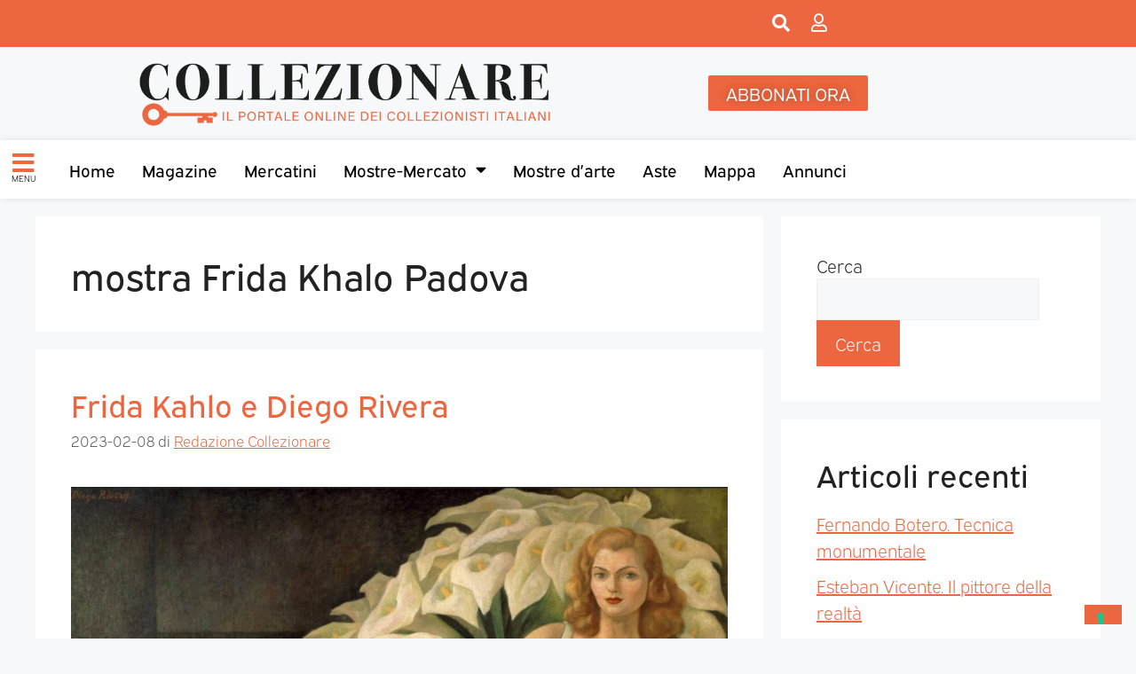

--- FILE ---
content_type: text/html; charset=UTF-8
request_url: https://collezionare.com/tag/mostra-frida-khalo-padova/
body_size: 102784
content:
<!DOCTYPE html>
<html lang="it-IT">
<head>
	<meta charset="UTF-8">
	<link rel="profile" href="https://gmpg.org/xfn/11">
	<meta name='robots' content='index, follow, max-image-preview:large, max-snippet:-1, max-video-preview:-1' />
<meta name="viewport" content="width=device-width, initial-scale=1">
	<!-- This site is optimized with the Yoast SEO plugin v26.7 - https://yoast.com/wordpress/plugins/seo/ -->
	<title>mostra Frida Khalo Padova Archivi - Collezionare</title>
	<link rel="canonical" href="https://collezionare.com/tag/mostra-frida-khalo-padova/" />
	<meta property="og:locale" content="it_IT" />
	<meta property="og:type" content="article" />
	<meta property="og:title" content="mostra Frida Khalo Padova Archivi - Collezionare" />
	<meta property="og:url" content="https://collezionare.com/tag/mostra-frida-khalo-padova/" />
	<meta property="og:site_name" content="Collezionare" />
	<meta name="twitter:card" content="summary_large_image" />
	<script type="application/ld+json" class="yoast-schema-graph">{"@context":"https://schema.org","@graph":[{"@type":"CollectionPage","@id":"https://collezionare.com/tag/mostra-frida-khalo-padova/","url":"https://collezionare.com/tag/mostra-frida-khalo-padova/","name":"mostra Frida Khalo Padova Archivi - Collezionare","isPartOf":{"@id":"https://collezionare.com/#website"},"primaryImageOfPage":{"@id":"https://collezionare.com/tag/mostra-frida-khalo-padova/#primaryimage"},"image":{"@id":"https://collezionare.com/tag/mostra-frida-khalo-padova/#primaryimage"},"thumbnailUrl":"https://i0.wp.com/collezionare.com/wp-content/uploads/2023/02/Schermata-2023-02-02-alle-11.49.49.png?fit=1023%2C576&ssl=1","breadcrumb":{"@id":"https://collezionare.com/tag/mostra-frida-khalo-padova/#breadcrumb"},"inLanguage":"it-IT"},{"@type":"ImageObject","inLanguage":"it-IT","@id":"https://collezionare.com/tag/mostra-frida-khalo-padova/#primaryimage","url":"https://i0.wp.com/collezionare.com/wp-content/uploads/2023/02/Schermata-2023-02-02-alle-11.49.49.png?fit=1023%2C576&ssl=1","contentUrl":"https://i0.wp.com/collezionare.com/wp-content/uploads/2023/02/Schermata-2023-02-02-alle-11.49.49.png?fit=1023%2C576&ssl=1","width":1023,"height":576,"caption":"Diego Rivera: Portrait of Natasha Gelman, 1943, Oil on canvas, 115 x 153 cm The Jacques and Natasha Gelman Collection of 20th Century Mexican Art and the Vergel Foundation © by SIAE 2023"},{"@type":"BreadcrumbList","@id":"https://collezionare.com/tag/mostra-frida-khalo-padova/#breadcrumb","itemListElement":[{"@type":"ListItem","position":1,"name":"Home","item":"https://collezionare.com/"},{"@type":"ListItem","position":2,"name":"mostra Frida Khalo Padova"}]},{"@type":"WebSite","@id":"https://collezionare.com/#website","url":"https://collezionare.com/","name":"Collezionare","description":"Il portale online dei collezionisti italiani","publisher":{"@id":"https://collezionare.com/#organization"},"potentialAction":[{"@type":"SearchAction","target":{"@type":"EntryPoint","urlTemplate":"https://collezionare.com/?s={search_term_string}"},"query-input":{"@type":"PropertyValueSpecification","valueRequired":true,"valueName":"search_term_string"}}],"inLanguage":"it-IT"},{"@type":"Organization","@id":"https://collezionare.com/#organization","name":"Collezionare","url":"https://collezionare.com/","logo":{"@type":"ImageObject","inLanguage":"it-IT","@id":"https://collezionare.com/#/schema/logo/image/","url":"https://i0.wp.com/collezionare.com/wp-content/uploads/2022/06/Logo-collezionare.png?fit=9409%2C1675&ssl=1","contentUrl":"https://i0.wp.com/collezionare.com/wp-content/uploads/2022/06/Logo-collezionare.png?fit=9409%2C1675&ssl=1","width":9409,"height":1675,"caption":"Collezionare"},"image":{"@id":"https://collezionare.com/#/schema/logo/image/"}}]}</script>
	<!-- / Yoast SEO plugin. -->


<link rel='dns-prefetch' href='//stats.wp.com' />
<link rel='preconnect' href='//i0.wp.com' />
<link rel='preconnect' href='//c0.wp.com' />
<link rel="alternate" type="application/rss+xml" title="Collezionare &raquo; Feed" href="https://collezionare.com/feed/" />
<link rel="alternate" type="application/rss+xml" title="Collezionare &raquo; Feed dei commenti" href="https://collezionare.com/comments/feed/" />
<link rel="alternate" type="application/rss+xml" title="Collezionare &raquo; mostra Frida Khalo Padova Feed del tag" href="https://collezionare.com/tag/mostra-frida-khalo-padova/feed/" />
<link rel="stylesheet" type="text/css" href="https://use.typekit.net/pcz4srt.css"><style id='wp-img-auto-sizes-contain-inline-css'>
img:is([sizes=auto i],[sizes^="auto," i]){contain-intrinsic-size:3000px 1500px}
/*# sourceURL=wp-img-auto-sizes-contain-inline-css */
</style>
<style id='wp-emoji-styles-inline-css'>

	img.wp-smiley, img.emoji {
		display: inline !important;
		border: none !important;
		box-shadow: none !important;
		height: 1em !important;
		width: 1em !important;
		margin: 0 0.07em !important;
		vertical-align: -0.1em !important;
		background: none !important;
		padding: 0 !important;
	}
/*# sourceURL=wp-emoji-styles-inline-css */
</style>
<style id='classic-theme-styles-inline-css'>
/*! This file is auto-generated */
.wp-block-button__link{color:#fff;background-color:#32373c;border-radius:9999px;box-shadow:none;text-decoration:none;padding:calc(.667em + 2px) calc(1.333em + 2px);font-size:1.125em}.wp-block-file__button{background:#32373c;color:#fff;text-decoration:none}
/*# sourceURL=/wp-includes/css/classic-themes.min.css */
</style>
<link rel='stylesheet' id='mediaelement-css' href='https://c0.wp.com/c/6.9/wp-includes/js/mediaelement/mediaelementplayer-legacy.min.css' media='all' />
<link rel='stylesheet' id='wp-mediaelement-css' href='https://c0.wp.com/c/6.9/wp-includes/js/mediaelement/wp-mediaelement.min.css' media='all' />
<style id='jetpack-sharing-buttons-style-inline-css'>
.jetpack-sharing-buttons__services-list{display:flex;flex-direction:row;flex-wrap:wrap;gap:0;list-style-type:none;margin:5px;padding:0}.jetpack-sharing-buttons__services-list.has-small-icon-size{font-size:12px}.jetpack-sharing-buttons__services-list.has-normal-icon-size{font-size:16px}.jetpack-sharing-buttons__services-list.has-large-icon-size{font-size:24px}.jetpack-sharing-buttons__services-list.has-huge-icon-size{font-size:36px}@media print{.jetpack-sharing-buttons__services-list{display:none!important}}.editor-styles-wrapper .wp-block-jetpack-sharing-buttons{gap:0;padding-inline-start:0}ul.jetpack-sharing-buttons__services-list.has-background{padding:1.25em 2.375em}
/*# sourceURL=https://collezionare.com/wp-content/plugins/jetpack/_inc/blocks/sharing-buttons/view.css */
</style>
<style id='global-styles-inline-css'>
:root{--wp--preset--aspect-ratio--square: 1;--wp--preset--aspect-ratio--4-3: 4/3;--wp--preset--aspect-ratio--3-4: 3/4;--wp--preset--aspect-ratio--3-2: 3/2;--wp--preset--aspect-ratio--2-3: 2/3;--wp--preset--aspect-ratio--16-9: 16/9;--wp--preset--aspect-ratio--9-16: 9/16;--wp--preset--color--black: #000000;--wp--preset--color--cyan-bluish-gray: #abb8c3;--wp--preset--color--white: #ffffff;--wp--preset--color--pale-pink: #f78da7;--wp--preset--color--vivid-red: #cf2e2e;--wp--preset--color--luminous-vivid-orange: #ff6900;--wp--preset--color--luminous-vivid-amber: #fcb900;--wp--preset--color--light-green-cyan: #7bdcb5;--wp--preset--color--vivid-green-cyan: #00d084;--wp--preset--color--pale-cyan-blue: #8ed1fc;--wp--preset--color--vivid-cyan-blue: #0693e3;--wp--preset--color--vivid-purple: #9b51e0;--wp--preset--color--contrast: var(--contrast);--wp--preset--color--contrast-2: var(--contrast-2);--wp--preset--color--contrast-3: var(--contrast-3);--wp--preset--color--base: var(--base);--wp--preset--color--base-2: var(--base-2);--wp--preset--color--base-3: var(--base-3);--wp--preset--color--accent: var(--accent);--wp--preset--gradient--vivid-cyan-blue-to-vivid-purple: linear-gradient(135deg,rgb(6,147,227) 0%,rgb(155,81,224) 100%);--wp--preset--gradient--light-green-cyan-to-vivid-green-cyan: linear-gradient(135deg,rgb(122,220,180) 0%,rgb(0,208,130) 100%);--wp--preset--gradient--luminous-vivid-amber-to-luminous-vivid-orange: linear-gradient(135deg,rgb(252,185,0) 0%,rgb(255,105,0) 100%);--wp--preset--gradient--luminous-vivid-orange-to-vivid-red: linear-gradient(135deg,rgb(255,105,0) 0%,rgb(207,46,46) 100%);--wp--preset--gradient--very-light-gray-to-cyan-bluish-gray: linear-gradient(135deg,rgb(238,238,238) 0%,rgb(169,184,195) 100%);--wp--preset--gradient--cool-to-warm-spectrum: linear-gradient(135deg,rgb(74,234,220) 0%,rgb(151,120,209) 20%,rgb(207,42,186) 40%,rgb(238,44,130) 60%,rgb(251,105,98) 80%,rgb(254,248,76) 100%);--wp--preset--gradient--blush-light-purple: linear-gradient(135deg,rgb(255,206,236) 0%,rgb(152,150,240) 100%);--wp--preset--gradient--blush-bordeaux: linear-gradient(135deg,rgb(254,205,165) 0%,rgb(254,45,45) 50%,rgb(107,0,62) 100%);--wp--preset--gradient--luminous-dusk: linear-gradient(135deg,rgb(255,203,112) 0%,rgb(199,81,192) 50%,rgb(65,88,208) 100%);--wp--preset--gradient--pale-ocean: linear-gradient(135deg,rgb(255,245,203) 0%,rgb(182,227,212) 50%,rgb(51,167,181) 100%);--wp--preset--gradient--electric-grass: linear-gradient(135deg,rgb(202,248,128) 0%,rgb(113,206,126) 100%);--wp--preset--gradient--midnight: linear-gradient(135deg,rgb(2,3,129) 0%,rgb(40,116,252) 100%);--wp--preset--font-size--small: 13px;--wp--preset--font-size--medium: 20px;--wp--preset--font-size--large: 36px;--wp--preset--font-size--x-large: 42px;--wp--preset--spacing--20: 0.44rem;--wp--preset--spacing--30: 0.67rem;--wp--preset--spacing--40: 1rem;--wp--preset--spacing--50: 1.5rem;--wp--preset--spacing--60: 2.25rem;--wp--preset--spacing--70: 3.38rem;--wp--preset--spacing--80: 5.06rem;--wp--preset--shadow--natural: 6px 6px 9px rgba(0, 0, 0, 0.2);--wp--preset--shadow--deep: 12px 12px 50px rgba(0, 0, 0, 0.4);--wp--preset--shadow--sharp: 6px 6px 0px rgba(0, 0, 0, 0.2);--wp--preset--shadow--outlined: 6px 6px 0px -3px rgb(255, 255, 255), 6px 6px rgb(0, 0, 0);--wp--preset--shadow--crisp: 6px 6px 0px rgb(0, 0, 0);}:where(.is-layout-flex){gap: 0.5em;}:where(.is-layout-grid){gap: 0.5em;}body .is-layout-flex{display: flex;}.is-layout-flex{flex-wrap: wrap;align-items: center;}.is-layout-flex > :is(*, div){margin: 0;}body .is-layout-grid{display: grid;}.is-layout-grid > :is(*, div){margin: 0;}:where(.wp-block-columns.is-layout-flex){gap: 2em;}:where(.wp-block-columns.is-layout-grid){gap: 2em;}:where(.wp-block-post-template.is-layout-flex){gap: 1.25em;}:where(.wp-block-post-template.is-layout-grid){gap: 1.25em;}.has-black-color{color: var(--wp--preset--color--black) !important;}.has-cyan-bluish-gray-color{color: var(--wp--preset--color--cyan-bluish-gray) !important;}.has-white-color{color: var(--wp--preset--color--white) !important;}.has-pale-pink-color{color: var(--wp--preset--color--pale-pink) !important;}.has-vivid-red-color{color: var(--wp--preset--color--vivid-red) !important;}.has-luminous-vivid-orange-color{color: var(--wp--preset--color--luminous-vivid-orange) !important;}.has-luminous-vivid-amber-color{color: var(--wp--preset--color--luminous-vivid-amber) !important;}.has-light-green-cyan-color{color: var(--wp--preset--color--light-green-cyan) !important;}.has-vivid-green-cyan-color{color: var(--wp--preset--color--vivid-green-cyan) !important;}.has-pale-cyan-blue-color{color: var(--wp--preset--color--pale-cyan-blue) !important;}.has-vivid-cyan-blue-color{color: var(--wp--preset--color--vivid-cyan-blue) !important;}.has-vivid-purple-color{color: var(--wp--preset--color--vivid-purple) !important;}.has-black-background-color{background-color: var(--wp--preset--color--black) !important;}.has-cyan-bluish-gray-background-color{background-color: var(--wp--preset--color--cyan-bluish-gray) !important;}.has-white-background-color{background-color: var(--wp--preset--color--white) !important;}.has-pale-pink-background-color{background-color: var(--wp--preset--color--pale-pink) !important;}.has-vivid-red-background-color{background-color: var(--wp--preset--color--vivid-red) !important;}.has-luminous-vivid-orange-background-color{background-color: var(--wp--preset--color--luminous-vivid-orange) !important;}.has-luminous-vivid-amber-background-color{background-color: var(--wp--preset--color--luminous-vivid-amber) !important;}.has-light-green-cyan-background-color{background-color: var(--wp--preset--color--light-green-cyan) !important;}.has-vivid-green-cyan-background-color{background-color: var(--wp--preset--color--vivid-green-cyan) !important;}.has-pale-cyan-blue-background-color{background-color: var(--wp--preset--color--pale-cyan-blue) !important;}.has-vivid-cyan-blue-background-color{background-color: var(--wp--preset--color--vivid-cyan-blue) !important;}.has-vivid-purple-background-color{background-color: var(--wp--preset--color--vivid-purple) !important;}.has-black-border-color{border-color: var(--wp--preset--color--black) !important;}.has-cyan-bluish-gray-border-color{border-color: var(--wp--preset--color--cyan-bluish-gray) !important;}.has-white-border-color{border-color: var(--wp--preset--color--white) !important;}.has-pale-pink-border-color{border-color: var(--wp--preset--color--pale-pink) !important;}.has-vivid-red-border-color{border-color: var(--wp--preset--color--vivid-red) !important;}.has-luminous-vivid-orange-border-color{border-color: var(--wp--preset--color--luminous-vivid-orange) !important;}.has-luminous-vivid-amber-border-color{border-color: var(--wp--preset--color--luminous-vivid-amber) !important;}.has-light-green-cyan-border-color{border-color: var(--wp--preset--color--light-green-cyan) !important;}.has-vivid-green-cyan-border-color{border-color: var(--wp--preset--color--vivid-green-cyan) !important;}.has-pale-cyan-blue-border-color{border-color: var(--wp--preset--color--pale-cyan-blue) !important;}.has-vivid-cyan-blue-border-color{border-color: var(--wp--preset--color--vivid-cyan-blue) !important;}.has-vivid-purple-border-color{border-color: var(--wp--preset--color--vivid-purple) !important;}.has-vivid-cyan-blue-to-vivid-purple-gradient-background{background: var(--wp--preset--gradient--vivid-cyan-blue-to-vivid-purple) !important;}.has-light-green-cyan-to-vivid-green-cyan-gradient-background{background: var(--wp--preset--gradient--light-green-cyan-to-vivid-green-cyan) !important;}.has-luminous-vivid-amber-to-luminous-vivid-orange-gradient-background{background: var(--wp--preset--gradient--luminous-vivid-amber-to-luminous-vivid-orange) !important;}.has-luminous-vivid-orange-to-vivid-red-gradient-background{background: var(--wp--preset--gradient--luminous-vivid-orange-to-vivid-red) !important;}.has-very-light-gray-to-cyan-bluish-gray-gradient-background{background: var(--wp--preset--gradient--very-light-gray-to-cyan-bluish-gray) !important;}.has-cool-to-warm-spectrum-gradient-background{background: var(--wp--preset--gradient--cool-to-warm-spectrum) !important;}.has-blush-light-purple-gradient-background{background: var(--wp--preset--gradient--blush-light-purple) !important;}.has-blush-bordeaux-gradient-background{background: var(--wp--preset--gradient--blush-bordeaux) !important;}.has-luminous-dusk-gradient-background{background: var(--wp--preset--gradient--luminous-dusk) !important;}.has-pale-ocean-gradient-background{background: var(--wp--preset--gradient--pale-ocean) !important;}.has-electric-grass-gradient-background{background: var(--wp--preset--gradient--electric-grass) !important;}.has-midnight-gradient-background{background: var(--wp--preset--gradient--midnight) !important;}.has-small-font-size{font-size: var(--wp--preset--font-size--small) !important;}.has-medium-font-size{font-size: var(--wp--preset--font-size--medium) !important;}.has-large-font-size{font-size: var(--wp--preset--font-size--large) !important;}.has-x-large-font-size{font-size: var(--wp--preset--font-size--x-large) !important;}
:where(.wp-block-post-template.is-layout-flex){gap: 1.25em;}:where(.wp-block-post-template.is-layout-grid){gap: 1.25em;}
:where(.wp-block-term-template.is-layout-flex){gap: 1.25em;}:where(.wp-block-term-template.is-layout-grid){gap: 1.25em;}
:where(.wp-block-columns.is-layout-flex){gap: 2em;}:where(.wp-block-columns.is-layout-grid){gap: 2em;}
:root :where(.wp-block-pullquote){font-size: 1.5em;line-height: 1.6;}
/*# sourceURL=global-styles-inline-css */
</style>
<link rel='stylesheet' id='pmpro_frontend_base-css' href='https://collezionare.com/wp-content/plugins/paid-memberships-pro/css/frontend/base.css?ver=3.6.4' media='all' />
<link rel='stylesheet' id='pmpro_frontend_variation_1-css' href='https://collezionare.com/wp-content/plugins/paid-memberships-pro/css/frontend/variation_1.css?ver=3.6.4' media='all' />
<style id='wpgb-head-inline-css'>
.wp-grid-builder:not(.wpgb-template),.wpgb-facet{opacity:0.01}.wpgb-facet fieldset{margin:0;padding:0;border:none;outline:none;box-shadow:none}.wpgb-facet fieldset:last-child{margin-bottom:40px;}.wpgb-facet fieldset legend.wpgb-sr-only{height:1px;width:1px}
/*# sourceURL=wpgb-head-inline-css */
</style>
<link rel='stylesheet' id='generate-style-css' href='https://collezionare.com/wp-content/themes/generatepress/assets/css/main.min.css?ver=3.6.1' media='all' />
<style id='generate-style-inline-css'>
body{background-color:var(--base-2);color:var(--contrast);}a{color:var(--accent);}a{text-decoration:underline;}.entry-title a, .site-branding a, a.button, .wp-block-button__link, .main-navigation a{text-decoration:none;}a:hover, a:focus, a:active{color:var(--contrast);}.wp-block-group__inner-container{max-width:1200px;margin-left:auto;margin-right:auto;}:root{--contrast:#222222;--contrast-2:#575760;--contrast-3:#b2b2be;--base:#f0f0f0;--base-2:#f7f8f9;--base-3:#ffffff;--accent:#1e73be;}:root .has-contrast-color{color:var(--contrast);}:root .has-contrast-background-color{background-color:var(--contrast);}:root .has-contrast-2-color{color:var(--contrast-2);}:root .has-contrast-2-background-color{background-color:var(--contrast-2);}:root .has-contrast-3-color{color:var(--contrast-3);}:root .has-contrast-3-background-color{background-color:var(--contrast-3);}:root .has-base-color{color:var(--base);}:root .has-base-background-color{background-color:var(--base);}:root .has-base-2-color{color:var(--base-2);}:root .has-base-2-background-color{background-color:var(--base-2);}:root .has-base-3-color{color:var(--base-3);}:root .has-base-3-background-color{background-color:var(--base-3);}:root .has-accent-color{color:var(--accent);}:root .has-accent-background-color{background-color:var(--accent);}.top-bar{background-color:#636363;color:#ffffff;}.top-bar a{color:#ffffff;}.top-bar a:hover{color:#303030;}.site-header{background-color:var(--base-3);}.main-title a,.main-title a:hover{color:var(--contrast);}.site-description{color:var(--contrast-2);}.mobile-menu-control-wrapper .menu-toggle,.mobile-menu-control-wrapper .menu-toggle:hover,.mobile-menu-control-wrapper .menu-toggle:focus,.has-inline-mobile-toggle #site-navigation.toggled{background-color:rgba(0, 0, 0, 0.02);}.main-navigation,.main-navigation ul ul{background-color:var(--base-3);}.main-navigation .main-nav ul li a, .main-navigation .menu-toggle, .main-navigation .menu-bar-items{color:var(--contrast);}.main-navigation .main-nav ul li:not([class*="current-menu-"]):hover > a, .main-navigation .main-nav ul li:not([class*="current-menu-"]):focus > a, .main-navigation .main-nav ul li.sfHover:not([class*="current-menu-"]) > a, .main-navigation .menu-bar-item:hover > a, .main-navigation .menu-bar-item.sfHover > a{color:var(--accent);}button.menu-toggle:hover,button.menu-toggle:focus{color:var(--contrast);}.main-navigation .main-nav ul li[class*="current-menu-"] > a{color:var(--accent);}.navigation-search input[type="search"],.navigation-search input[type="search"]:active, .navigation-search input[type="search"]:focus, .main-navigation .main-nav ul li.search-item.active > a, .main-navigation .menu-bar-items .search-item.active > a{color:var(--accent);}.main-navigation ul ul{background-color:var(--base);}.separate-containers .inside-article, .separate-containers .comments-area, .separate-containers .page-header, .one-container .container, .separate-containers .paging-navigation, .inside-page-header{background-color:var(--base-3);}.entry-title a{color:var(--contrast);}.entry-title a:hover{color:var(--contrast-2);}.entry-meta{color:var(--contrast-2);}.sidebar .widget{background-color:var(--base-3);}.footer-widgets{background-color:var(--base-3);}.site-info{background-color:var(--base-3);}input[type="text"],input[type="email"],input[type="url"],input[type="password"],input[type="search"],input[type="tel"],input[type="number"],textarea,select{color:var(--contrast);background-color:var(--base-2);border-color:var(--base);}input[type="text"]:focus,input[type="email"]:focus,input[type="url"]:focus,input[type="password"]:focus,input[type="search"]:focus,input[type="tel"]:focus,input[type="number"]:focus,textarea:focus,select:focus{color:var(--contrast);background-color:var(--base-2);border-color:var(--contrast-3);}button,html input[type="button"],input[type="reset"],input[type="submit"],a.button,a.wp-block-button__link:not(.has-background){color:#ffffff;background-color:#55555e;}button:hover,html input[type="button"]:hover,input[type="reset"]:hover,input[type="submit"]:hover,a.button:hover,button:focus,html input[type="button"]:focus,input[type="reset"]:focus,input[type="submit"]:focus,a.button:focus,a.wp-block-button__link:not(.has-background):active,a.wp-block-button__link:not(.has-background):focus,a.wp-block-button__link:not(.has-background):hover{color:#ffffff;background-color:#3f4047;}a.generate-back-to-top{background-color:rgba( 0,0,0,0.4 );color:#ffffff;}a.generate-back-to-top:hover,a.generate-back-to-top:focus{background-color:rgba( 0,0,0,0.6 );color:#ffffff;}:root{--gp-search-modal-bg-color:var(--base-3);--gp-search-modal-text-color:var(--contrast);--gp-search-modal-overlay-bg-color:rgba(0,0,0,0.2);}@media (max-width:768px){.main-navigation .menu-bar-item:hover > a, .main-navigation .menu-bar-item.sfHover > a{background:none;color:var(--contrast);}}.nav-below-header .main-navigation .inside-navigation.grid-container, .nav-above-header .main-navigation .inside-navigation.grid-container{padding:0px 20px 0px 20px;}.site-main .wp-block-group__inner-container{padding:40px;}.separate-containers .paging-navigation{padding-top:20px;padding-bottom:20px;}.entry-content .alignwide, body:not(.no-sidebar) .entry-content .alignfull{margin-left:-40px;width:calc(100% + 80px);max-width:calc(100% + 80px);}.rtl .menu-item-has-children .dropdown-menu-toggle{padding-left:20px;}.rtl .main-navigation .main-nav ul li.menu-item-has-children > a{padding-right:20px;}@media (max-width:768px){.separate-containers .inside-article, .separate-containers .comments-area, .separate-containers .page-header, .separate-containers .paging-navigation, .one-container .site-content, .inside-page-header{padding:30px;}.site-main .wp-block-group__inner-container{padding:30px;}.inside-top-bar{padding-right:30px;padding-left:30px;}.inside-header{padding-right:30px;padding-left:30px;}.widget-area .widget{padding-top:30px;padding-right:30px;padding-bottom:30px;padding-left:30px;}.footer-widgets-container{padding-top:30px;padding-right:30px;padding-bottom:30px;padding-left:30px;}.inside-site-info{padding-right:30px;padding-left:30px;}.entry-content .alignwide, body:not(.no-sidebar) .entry-content .alignfull{margin-left:-30px;width:calc(100% + 60px);max-width:calc(100% + 60px);}.one-container .site-main .paging-navigation{margin-bottom:20px;}}/* End cached CSS */.is-right-sidebar{width:30%;}.is-left-sidebar{width:30%;}.site-content .content-area{width:70%;}@media (max-width:768px){.main-navigation .menu-toggle,.sidebar-nav-mobile:not(#sticky-placeholder){display:block;}.main-navigation ul,.gen-sidebar-nav,.main-navigation:not(.slideout-navigation):not(.toggled) .main-nav > ul,.has-inline-mobile-toggle #site-navigation .inside-navigation > *:not(.navigation-search):not(.main-nav){display:none;}.nav-align-right .inside-navigation,.nav-align-center .inside-navigation{justify-content:space-between;}.has-inline-mobile-toggle .mobile-menu-control-wrapper{display:flex;flex-wrap:wrap;}.has-inline-mobile-toggle .inside-header{flex-direction:row;text-align:left;flex-wrap:wrap;}.has-inline-mobile-toggle .header-widget,.has-inline-mobile-toggle #site-navigation{flex-basis:100%;}.nav-float-left .has-inline-mobile-toggle #site-navigation{order:10;}}
.elementor-template-full-width .site-content{display:block;}
/*# sourceURL=generate-style-inline-css */
</style>
<link rel='stylesheet' id='generate-child-css' href='https://collezionare.com/wp-content/themes/generatepress-child/style.css?ver=1687261465' media='all' />
<link rel='stylesheet' id='elementor-frontend-css' href='https://collezionare.com/wp-content/plugins/elementor/assets/css/frontend.min.css?ver=3.34.1' media='all' />
<link rel='stylesheet' id='e-popup-css' href='https://collezionare.com/wp-content/plugins/elementor-pro/assets/css/conditionals/popup.min.css?ver=3.34.0' media='all' />
<link rel='stylesheet' id='e-sticky-css' href='https://collezionare.com/wp-content/plugins/elementor-pro/assets/css/modules/sticky.min.css?ver=3.34.0' media='all' />
<link rel='stylesheet' id='widget-image-css' href='https://collezionare.com/wp-content/plugins/elementor/assets/css/widget-image.min.css?ver=3.34.1' media='all' />
<link rel='stylesheet' id='widget-nav-menu-css' href='https://collezionare.com/wp-content/plugins/elementor-pro/assets/css/widget-nav-menu.min.css?ver=3.34.0' media='all' />
<link rel='stylesheet' id='elementor-icons-css' href='https://collezionare.com/wp-content/plugins/elementor/assets/lib/eicons/css/elementor-icons.min.css?ver=5.45.0' media='all' />
<link rel='stylesheet' id='elementor-post-6-css' href='https://collezionare.com/wp-content/uploads/elementor/css/post-6.css?ver=1768448622' media='all' />
<link rel='stylesheet' id='elementor-post-6788-css' href='https://collezionare.com/wp-content/uploads/elementor/css/post-6788.css?ver=1768448622' media='all' />
<link rel='stylesheet' id='elementor-post-112-css' href='https://collezionare.com/wp-content/uploads/elementor/css/post-112.css?ver=1768448623' media='all' />
<link rel='stylesheet' id='elementor-post-1885-css' href='https://collezionare.com/wp-content/uploads/elementor/css/post-1885.css?ver=1768448623' media='all' />
<link rel='stylesheet' id='eael-general-css' href='https://collezionare.com/wp-content/plugins/essential-addons-for-elementor-lite/assets/front-end/css/view/general.min.css?ver=6.5.6' media='all' />
<link rel='stylesheet' id='sib-front-css-css' href='https://collezionare.com/wp-content/plugins/mailin/css/mailin-front.css?ver=74fe6deef912394e690916efd1ac4eb7' media='all' />
<link rel='stylesheet' id='elementor-icons-shared-0-css' href='https://collezionare.com/wp-content/plugins/elementor/assets/lib/font-awesome/css/fontawesome.min.css?ver=5.15.3' media='all' />
<link rel='stylesheet' id='elementor-icons-fa-solid-css' href='https://collezionare.com/wp-content/plugins/elementor/assets/lib/font-awesome/css/solid.min.css?ver=5.15.3' media='all' />
<link rel='stylesheet' id='elementor-icons-fa-regular-css' href='https://collezionare.com/wp-content/plugins/elementor/assets/lib/font-awesome/css/regular.min.css?ver=5.15.3' media='all' />
<script src="https://c0.wp.com/c/6.9/wp-includes/js/jquery/jquery.min.js" id="jquery-core-js"></script>
<script src="https://c0.wp.com/c/6.9/wp-includes/js/jquery/jquery-migrate.min.js" id="jquery-migrate-js"></script>
<script id="sib-front-js-js-extra">
var sibErrMsg = {"invalidMail":"Please fill out valid email address","requiredField":"Please fill out required fields","invalidDateFormat":"Please fill out valid date format","invalidSMSFormat":"Please fill out valid phone number"};
var ajax_sib_front_object = {"ajax_url":"https://collezionare.com/wp-admin/admin-ajax.php","ajax_nonce":"28710ab622","flag_url":"https://collezionare.com/wp-content/plugins/mailin/img/flags/"};
//# sourceURL=sib-front-js-js-extra
</script>
<script src="https://collezionare.com/wp-content/plugins/mailin/js/mailin-front.js?ver=1765367543" id="sib-front-js-js"></script>
<link rel="https://api.w.org/" href="https://collezionare.com/wp-json/" /><link rel="alternate" title="JSON" type="application/json" href="https://collezionare.com/wp-json/wp/v2/tags/4591" /><link rel="EditURI" type="application/rsd+xml" title="RSD" href="https://collezionare.com/xmlrpc.php?rsd" />
<style id="pmpro_colors">:root {
	--pmpro--color--base: #ffffff;
	--pmpro--color--contrast: #222222;
	--pmpro--color--accent: #0c3d54;
	--pmpro--color--accent--variation: hsl( 199,75%,28.5% );
	--pmpro--color--border--variation: hsl( 0,0%,91% );
}</style><noscript><style>.wp-grid-builder .wpgb-card.wpgb-card-hidden .wpgb-card-wrapper{opacity:1!important;visibility:visible!important;transform:none!important}.wpgb-facet {opacity:1!important;pointer-events:auto!important}.wpgb-facet *:not(.wpgb-pagination-facet){display:none}</style></noscript>	<style>img#wpstats{display:none}</style>
		<meta name="generator" content="Elementor 3.34.1; features: additional_custom_breakpoints; settings: css_print_method-external, google_font-enabled, font_display-auto">
			<style>
				.e-con.e-parent:nth-of-type(n+4):not(.e-lazyloaded):not(.e-no-lazyload),
				.e-con.e-parent:nth-of-type(n+4):not(.e-lazyloaded):not(.e-no-lazyload) * {
					background-image: none !important;
				}
				@media screen and (max-height: 1024px) {
					.e-con.e-parent:nth-of-type(n+3):not(.e-lazyloaded):not(.e-no-lazyload),
					.e-con.e-parent:nth-of-type(n+3):not(.e-lazyloaded):not(.e-no-lazyload) * {
						background-image: none !important;
					}
				}
				@media screen and (max-height: 640px) {
					.e-con.e-parent:nth-of-type(n+2):not(.e-lazyloaded):not(.e-no-lazyload),
					.e-con.e-parent:nth-of-type(n+2):not(.e-lazyloaded):not(.e-no-lazyload) * {
						background-image: none !important;
					}
				}
			</style>
			<link rel="icon" href="https://i0.wp.com/collezionare.com/wp-content/uploads/2022/06/favicon-collezionare.png?fit=18%2C32&#038;ssl=1" sizes="32x32" />
<link rel="icon" href="https://i0.wp.com/collezionare.com/wp-content/uploads/2022/06/favicon-collezionare.png?fit=94%2C169&#038;ssl=1" sizes="192x192" />
<link rel="apple-touch-icon" href="https://i0.wp.com/collezionare.com/wp-content/uploads/2022/06/favicon-collezionare.png?fit=94%2C169&#038;ssl=1" />
<meta name="msapplication-TileImage" content="https://i0.wp.com/collezionare.com/wp-content/uploads/2022/06/favicon-collezionare.png?fit=94%2C169&#038;ssl=1" />

	<!-- Google tag (gtag.js) -->
	<script async src="https://www.googletagmanager.com/gtag/js?id=G-8PT1V4VQEB"></script>
	<script>
	  window.dataLayer = window.dataLayer || [];
	  function gtag(){dataLayer.push(arguments);}
	  gtag('js', new Date());

	  gtag('config', 'G-8PT1V4VQEB');
	</script>

	<script async src="https://www.googletagmanager.com/gtag/js?id=UA-252540062-1"></script>
	<script>
	  window.dataLayer = window.dataLayer || [];
	  function gtag(){dataLayer.push(arguments);}
	  gtag('js', new Date());

	  gtag('config', 'UA-252540062-1');
	</script>

	
	<script type="text/javascript">
	var _iub = _iub || [];
	_iub.csConfiguration = {"floatingPreferencesButtonDisplay":"bottom-right","invalidateConsentWithoutLog":true,"perPurposeConsent":true,"siteId":2932433,"whitelabel":false,"cookiePolicyId":87716991,"lang":"it","cookiePolicyUrl":"https://collezionare.com/privacy/", "banner":{ "acceptButtonDisplay":true,"closeButtonRejects":true,"customizeButtonDisplay":true,"explicitWithdrawal":true,"listPurposes":true,"position":"bottom" }};
	</script>
	<script type="text/javascript" src="//cdn.iubenda.com/cs/iubenda_cs.js" charset="UTF-8" async></script>
	

</head>

<body data-rsssl=1 class="pmpro-variation_1 archive tag tag-mostra-frida-khalo-padova tag-4591 wp-custom-logo wp-embed-responsive wp-theme-generatepress wp-child-theme-generatepress-child right-sidebar nav-float-right separate-containers header-aligned-left dropdown-hover elementor-default elementor-kit-6" itemtype="https://schema.org/Blog" itemscope>
	<a class="screen-reader-text skip-link" href="#content" title="Vai al contenuto">Vai al contenuto</a>		<header data-elementor-type="header" data-elementor-id="112" class="elementor elementor-112 elementor-location-header" data-elementor-post-type="elementor_library">
					<section class="elementor-section elementor-top-section elementor-element elementor-element-5024496 elementor-section-height-min-height elementor-section-boxed elementor-section-height-default elementor-section-items-middle" data-id="5024496" data-element_type="section" data-settings="{&quot;background_background&quot;:&quot;classic&quot;,&quot;sticky&quot;:&quot;top&quot;,&quot;sticky_on&quot;:[&quot;desktop&quot;],&quot;sticky_offset&quot;:0,&quot;sticky_effects_offset&quot;:0,&quot;sticky_anchor_link_offset&quot;:0}">
						<div class="elementor-container elementor-column-gap-default">
					<div class="elementor-column elementor-col-33 elementor-top-column elementor-element elementor-element-fd3b9f4" data-id="fd3b9f4" data-element_type="column">
			<div class="elementor-widget-wrap elementor-element-populated">
						<div class="elementor-element elementor-element-6e18c23 elementor-view-default elementor-widget elementor-widget-icon" data-id="6e18c23" data-element_type="widget" data-widget_type="icon.default">
				<div class="elementor-widget-container">
							<div class="elementor-icon-wrapper">
			<a class="elementor-icon" href="#elementor-action%3Aaction%3Dpopup%3Aopen%26settings%3DeyJpZCI6IjYyMzEiLCJ0b2dnbGUiOmZhbHNlfQ%3D%3D">
			<i aria-hidden="true" class="fas fa-search"></i>			</a>
		</div>
						</div>
				</div>
					</div>
		</div>
				<div class="elementor-column elementor-col-33 elementor-top-column elementor-element elementor-element-34ee601" data-id="34ee601" data-element_type="column">
			<div class="elementor-widget-wrap elementor-element-populated">
						<div class="elementor-element elementor-element-fd06267 elementor-view-default elementor-widget elementor-widget-icon" data-id="fd06267" data-element_type="widget" data-widget_type="icon.default">
				<div class="elementor-widget-container">
							<div class="elementor-icon-wrapper">
			<a class="elementor-icon" href="https://collezionare.com/accedi/">
			<i aria-hidden="true" class="far fa-user"></i>			</a>
		</div>
						</div>
				</div>
					</div>
		</div>
				<div class="elementor-column elementor-col-33 elementor-top-column elementor-element elementor-element-02e0e45" data-id="02e0e45" data-element_type="column">
			<div class="elementor-widget-wrap elementor-element-populated">
						<div class="elementor-element elementor-element-03dcfc4 elementor-view-default elementor-widget elementor-widget-icon" data-id="03dcfc4" data-element_type="widget" data-widget_type="icon.default">
				<div class="elementor-widget-container">
									</div>
				</div>
					</div>
		</div>
					</div>
		</section>
				<header class="elementor-section elementor-top-section elementor-element elementor-element-e5a36c5 elementor-section-content-middle pr_zero elementor-hidden-tablet elementor-hidden-mobile elementor-section-boxed elementor-section-height-default elementor-section-height-default" data-id="e5a36c5" data-element_type="section">
						<div class="elementor-container elementor-column-gap-default">
					<div class="elementor-column elementor-col-50 elementor-top-column elementor-element elementor-element-a5c2bc4" data-id="a5c2bc4" data-element_type="column">
			<div class="elementor-widget-wrap elementor-element-populated">
						<div class="elementor-element elementor-element-ca67ac1 elementor-widget elementor-widget-theme-site-logo elementor-widget-image" data-id="ca67ac1" data-element_type="widget" data-widget_type="theme-site-logo.default">
				<div class="elementor-widget-container">
											<a href="https://collezionare.com">
			<img fetchpriority="high" width="900" height="160" src="https://i0.wp.com/collezionare.com/wp-content/uploads/2022/06/Logo-collezionare.png?fit=900%2C160&amp;ssl=1" class="attachment-large size-large wp-image-4957" alt="" srcset="https://i0.wp.com/collezionare.com/wp-content/uploads/2022/06/Logo-collezionare.png?w=9409&amp;ssl=1 9409w, https://i0.wp.com/collezionare.com/wp-content/uploads/2022/06/Logo-collezionare.png?resize=300%2C53&amp;ssl=1 300w, https://i0.wp.com/collezionare.com/wp-content/uploads/2022/06/Logo-collezionare.png?resize=1024%2C182&amp;ssl=1 1024w, https://i0.wp.com/collezionare.com/wp-content/uploads/2022/06/Logo-collezionare.png?resize=768%2C137&amp;ssl=1 768w, https://i0.wp.com/collezionare.com/wp-content/uploads/2022/06/Logo-collezionare.png?resize=1536%2C273&amp;ssl=1 1536w, https://i0.wp.com/collezionare.com/wp-content/uploads/2022/06/Logo-collezionare.png?resize=2048%2C365&amp;ssl=1 2048w, https://i0.wp.com/collezionare.com/wp-content/uploads/2022/06/Logo-collezionare.png?w=1800&amp;ssl=1 1800w, https://i0.wp.com/collezionare.com/wp-content/uploads/2022/06/Logo-collezionare.png?w=2700&amp;ssl=1 2700w" sizes="(max-width: 900px) 100vw, 900px" />				</a>
											</div>
				</div>
					</div>
		</div>
				<div class="elementor-column elementor-col-50 elementor-top-column elementor-element elementor-element-90e868e" data-id="90e868e" data-element_type="column">
			<div class="elementor-widget-wrap elementor-element-populated">
						<div class="elementor-element elementor-element-8f70ec4 elementor-align-center elementor-widget elementor-widget-button" data-id="8f70ec4" data-element_type="widget" data-widget_type="button.default">
				<div class="elementor-widget-container">
									<div class="elementor-button-wrapper">
					<a class="elementor-button elementor-button-link elementor-size-xs" href="https://collezionare.com/account-iscrizione/livelli/">
						<span class="elementor-button-content-wrapper">
									<span class="elementor-button-text">ABBONATI ORA</span>
					</span>
					</a>
				</div>
								</div>
				</div>
					</div>
		</div>
					</div>
		</header>
				<header class="elementor-section elementor-top-section elementor-element elementor-element-54accc8 elementor-section-content-middle pr_zero elementor-hidden-tablet elementor-hidden-mobile elementor-section-boxed elementor-section-height-default elementor-section-height-default" data-id="54accc8" data-element_type="section" data-settings="{&quot;background_background&quot;:&quot;classic&quot;}">
						<div class="elementor-container elementor-column-gap-default">
					<div class="elementor-column elementor-col-50 elementor-top-column elementor-element elementor-element-5c03580" data-id="5c03580" data-element_type="column">
			<div class="elementor-widget-wrap elementor-element-populated">
						<div class="elementor-element elementor-element-6764e59 elementor-view-default elementor-widget elementor-widget-icon" data-id="6764e59" data-element_type="widget" data-widget_type="icon.default">
				<div class="elementor-widget-container">
							<div class="elementor-icon-wrapper">
			<a class="elementor-icon" href="#elementor-action%3Aaction%3Dpopup%3Aopen%26settings%3DeyJpZCI6IjE0OCIsInRvZ2dsZSI6ZmFsc2V9">
			<i aria-hidden="true" class="fas fa-bars"></i>			</a>
		</div>
						</div>
				</div>
				<div class="elementor-element elementor-element-e3cb0ac elementor-widget elementor-widget-text-editor" data-id="e3cb0ac" data-element_type="widget" data-widget_type="text-editor.default">
				<div class="elementor-widget-container">
									<p>MENU</p>								</div>
				</div>
					</div>
		</div>
				<div class="elementor-column elementor-col-50 elementor-top-column elementor-element elementor-element-0009b59" data-id="0009b59" data-element_type="column">
			<div class="elementor-widget-wrap elementor-element-populated">
						<div class="elementor-element elementor-element-a4838a1 elementor-nav-menu--dropdown-none elementor-widget elementor-widget-nav-menu" data-id="a4838a1" data-element_type="widget" data-settings="{&quot;layout&quot;:&quot;horizontal&quot;,&quot;submenu_icon&quot;:{&quot;value&quot;:&quot;&lt;i class=\&quot;fas fa-caret-down\&quot; aria-hidden=\&quot;true\&quot;&gt;&lt;\/i&gt;&quot;,&quot;library&quot;:&quot;fa-solid&quot;}}" data-widget_type="nav-menu.default">
				<div class="elementor-widget-container">
								<nav aria-label="Menu" class="elementor-nav-menu--main elementor-nav-menu__container elementor-nav-menu--layout-horizontal e--pointer-underline e--animation-fade">
				<ul id="menu-1-a4838a1" class="elementor-nav-menu"><li class="menu-item menu-item-type-post_type menu-item-object-page menu-item-home menu-item-8806"><a href="https://collezionare.com/" class="elementor-item">Home</a></li>
<li class="menu-item menu-item-type-post_type menu-item-object-page current_page_parent menu-item-44"><a href="https://collezionare.com/magazine/" class="elementor-item">Magazine</a></li>
<li class="menu-item menu-item-type-taxonomy menu-item-object-categoria_eventi menu-item-2867"><a href="https://collezionare.com/categoria_eventi/mercatini/" class="elementor-item">Mercatini</a></li>
<li class="menu-item menu-item-type-taxonomy menu-item-object-categoria_eventi menu-item-has-children menu-item-3828"><a href="https://collezionare.com/categoria_eventi/mostre-mercato/" class="elementor-item">Mostre-Mercato</a>
<ul class="sub-menu elementor-nav-menu--dropdown">
	<li class="menu-item menu-item-type-taxonomy menu-item-object-categoria_eventi menu-item-4888"><a href="https://collezionare.com/categoria_eventi/mostre-mercato/antiquariato/" class="elementor-sub-item">Antiquariato</a></li>
	<li class="menu-item menu-item-type-taxonomy menu-item-object-categoria_eventi menu-item-4886"><a href="https://collezionare.com/categoria_eventi/mostre-mercato/collezionismo/" class="elementor-sub-item">Collezionismo</a></li>
	<li class="menu-item menu-item-type-taxonomy menu-item-object-categoria_eventi menu-item-4887"><a href="https://collezionare.com/categoria_eventi/mostre-mercato/arte-contemporanea/" class="elementor-sub-item">Arte Contemporanea</a></li>
</ul>
</li>
<li class="menu-item menu-item-type-taxonomy menu-item-object-categoria_eventi menu-item-2868"><a href="https://collezionare.com/categoria_eventi/mostre-darte/" class="elementor-item">Mostre d’arte</a></li>
<li class="menu-item menu-item-type-taxonomy menu-item-object-categoria_eventi menu-item-4358"><a href="https://collezionare.com/categoria_eventi/aste/" class="elementor-item">Aste</a></li>
<li class="menu-item menu-item-type-post_type menu-item-object-page menu-item-140"><a href="https://collezionare.com/mappa/" class="elementor-item">Mappa</a></li>
<li class="menu-item menu-item-type-post_type menu-item-object-page menu-item-135"><a href="https://collezionare.com/annunci/" class="elementor-item">Annunci</a></li>
</ul>			</nav>
						<nav class="elementor-nav-menu--dropdown elementor-nav-menu__container" aria-hidden="true">
				<ul id="menu-2-a4838a1" class="elementor-nav-menu"><li class="menu-item menu-item-type-post_type menu-item-object-page menu-item-home menu-item-8806"><a href="https://collezionare.com/" class="elementor-item" tabindex="-1">Home</a></li>
<li class="menu-item menu-item-type-post_type menu-item-object-page current_page_parent menu-item-44"><a href="https://collezionare.com/magazine/" class="elementor-item" tabindex="-1">Magazine</a></li>
<li class="menu-item menu-item-type-taxonomy menu-item-object-categoria_eventi menu-item-2867"><a href="https://collezionare.com/categoria_eventi/mercatini/" class="elementor-item" tabindex="-1">Mercatini</a></li>
<li class="menu-item menu-item-type-taxonomy menu-item-object-categoria_eventi menu-item-has-children menu-item-3828"><a href="https://collezionare.com/categoria_eventi/mostre-mercato/" class="elementor-item" tabindex="-1">Mostre-Mercato</a>
<ul class="sub-menu elementor-nav-menu--dropdown">
	<li class="menu-item menu-item-type-taxonomy menu-item-object-categoria_eventi menu-item-4888"><a href="https://collezionare.com/categoria_eventi/mostre-mercato/antiquariato/" class="elementor-sub-item" tabindex="-1">Antiquariato</a></li>
	<li class="menu-item menu-item-type-taxonomy menu-item-object-categoria_eventi menu-item-4886"><a href="https://collezionare.com/categoria_eventi/mostre-mercato/collezionismo/" class="elementor-sub-item" tabindex="-1">Collezionismo</a></li>
	<li class="menu-item menu-item-type-taxonomy menu-item-object-categoria_eventi menu-item-4887"><a href="https://collezionare.com/categoria_eventi/mostre-mercato/arte-contemporanea/" class="elementor-sub-item" tabindex="-1">Arte Contemporanea</a></li>
</ul>
</li>
<li class="menu-item menu-item-type-taxonomy menu-item-object-categoria_eventi menu-item-2868"><a href="https://collezionare.com/categoria_eventi/mostre-darte/" class="elementor-item" tabindex="-1">Mostre d’arte</a></li>
<li class="menu-item menu-item-type-taxonomy menu-item-object-categoria_eventi menu-item-4358"><a href="https://collezionare.com/categoria_eventi/aste/" class="elementor-item" tabindex="-1">Aste</a></li>
<li class="menu-item menu-item-type-post_type menu-item-object-page menu-item-140"><a href="https://collezionare.com/mappa/" class="elementor-item" tabindex="-1">Mappa</a></li>
<li class="menu-item menu-item-type-post_type menu-item-object-page menu-item-135"><a href="https://collezionare.com/annunci/" class="elementor-item" tabindex="-1">Annunci</a></li>
</ul>			</nav>
						</div>
				</div>
					</div>
		</div>
					</div>
		</header>
				<header class="elementor-section elementor-top-section elementor-element elementor-element-014a9ba elementor-section-height-min-height elementor-section-content-middle pr_not_zero hide_pr elementor-hidden-tablet elementor-hidden-mobile elementor-section-boxed elementor-section-height-default elementor-section-items-middle" data-id="014a9ba" data-element_type="section" data-settings="{&quot;background_background&quot;:&quot;classic&quot;,&quot;sticky&quot;:&quot;top&quot;,&quot;sticky_on&quot;:[&quot;desktop&quot;],&quot;sticky_offset&quot;:50,&quot;sticky_effects_offset&quot;:5,&quot;sticky_anchor_link_offset&quot;:0}">
						<div class="elementor-container elementor-column-gap-default">
					<div class="elementor-column elementor-col-33 elementor-top-column elementor-element elementor-element-3b0ea8f" data-id="3b0ea8f" data-element_type="column">
			<div class="elementor-widget-wrap elementor-element-populated">
						<div class="elementor-element elementor-element-a1dcc73 elementor-view-default elementor-widget elementor-widget-icon" data-id="a1dcc73" data-element_type="widget" data-widget_type="icon.default">
				<div class="elementor-widget-container">
							<div class="elementor-icon-wrapper">
			<a class="elementor-icon" href="#elementor-action%3Aaction%3Dpopup%3Aopen%26settings%3DeyJpZCI6IjE0OCIsInRvZ2dsZSI6ZmFsc2V9">
			<i aria-hidden="true" class="fas fa-bars"></i>			</a>
		</div>
						</div>
				</div>
				<div class="elementor-element elementor-element-8609d43 elementor-widget elementor-widget-text-editor" data-id="8609d43" data-element_type="widget" data-widget_type="text-editor.default">
				<div class="elementor-widget-container">
									<p>MENU</p>								</div>
				</div>
					</div>
		</div>
				<div class="elementor-column elementor-col-33 elementor-top-column elementor-element elementor-element-4cf0d4d" data-id="4cf0d4d" data-element_type="column">
			<div class="elementor-widget-wrap elementor-element-populated">
						<div class="elementor-element elementor-element-bb9982b elementor-widget elementor-widget-image" data-id="bb9982b" data-element_type="widget" data-widget_type="image.default">
				<div class="elementor-widget-container">
																<a href="https://collezionare.com/">
							<img width="900" height="100" src="https://i0.wp.com/collezionare.com/wp-content/uploads/2022/07/logo-collezionare-orizzontale-chiave-arancione.png?fit=900%2C100&amp;ssl=1" class="attachment-large size-large wp-image-1891" alt="" srcset="https://i0.wp.com/collezionare.com/wp-content/uploads/2022/07/logo-collezionare-orizzontale-chiave-arancione.png?w=1740&amp;ssl=1 1740w, https://i0.wp.com/collezionare.com/wp-content/uploads/2022/07/logo-collezionare-orizzontale-chiave-arancione.png?resize=300%2C33&amp;ssl=1 300w, https://i0.wp.com/collezionare.com/wp-content/uploads/2022/07/logo-collezionare-orizzontale-chiave-arancione.png?resize=1024%2C114&amp;ssl=1 1024w, https://i0.wp.com/collezionare.com/wp-content/uploads/2022/07/logo-collezionare-orizzontale-chiave-arancione.png?resize=768%2C85&amp;ssl=1 768w, https://i0.wp.com/collezionare.com/wp-content/uploads/2022/07/logo-collezionare-orizzontale-chiave-arancione.png?resize=1536%2C170&amp;ssl=1 1536w" sizes="(max-width: 900px) 100vw, 900px" />								</a>
															</div>
				</div>
					</div>
		</div>
				<div class="elementor-column elementor-col-33 elementor-top-column elementor-element elementor-element-0c04bba" data-id="0c04bba" data-element_type="column">
			<div class="elementor-widget-wrap elementor-element-populated">
						<div class="elementor-element elementor-element-fd56d97 elementor-align-center elementor-widget elementor-widget-button" data-id="fd56d97" data-element_type="widget" data-widget_type="button.default">
				<div class="elementor-widget-container">
									<div class="elementor-button-wrapper">
					<a class="elementor-button elementor-button-link elementor-size-xs" href="https://collezionare.com/account-iscrizione/livelli/">
						<span class="elementor-button-content-wrapper">
									<span class="elementor-button-text">ABBONATI ORA</span>
					</span>
					</a>
				</div>
								</div>
				</div>
					</div>
		</div>
					</div>
		</header>
				<section class="elementor-section elementor-top-section elementor-element elementor-element-fd00b3d elementor-hidden-desktop elementor-section-boxed elementor-section-height-default elementor-section-height-default" data-id="fd00b3d" data-element_type="section" data-settings="{&quot;background_background&quot;:&quot;classic&quot;,&quot;sticky&quot;:&quot;top&quot;,&quot;sticky_on&quot;:[&quot;desktop&quot;,&quot;tablet&quot;,&quot;mobile&quot;],&quot;sticky_offset&quot;:0,&quot;sticky_effects_offset&quot;:0,&quot;sticky_anchor_link_offset&quot;:0}">
						<div class="elementor-container elementor-column-gap-default">
					<div class="elementor-column elementor-col-50 elementor-top-column elementor-element elementor-element-b3758e7" data-id="b3758e7" data-element_type="column">
			<div class="elementor-widget-wrap elementor-element-populated">
						<div class="elementor-element elementor-element-c56a1cb elementor-widget elementor-widget-theme-site-logo elementor-widget-image" data-id="c56a1cb" data-element_type="widget" data-widget_type="theme-site-logo.default">
				<div class="elementor-widget-container">
											<a href="https://collezionare.com">
			<img width="9409" height="1675" src="https://i0.wp.com/collezionare.com/wp-content/uploads/2022/06/Logo-collezionare.png?fit=9409%2C1675&amp;ssl=1" class="attachment-full size-full wp-image-4957" alt="" srcset="https://i0.wp.com/collezionare.com/wp-content/uploads/2022/06/Logo-collezionare.png?w=9409&amp;ssl=1 9409w, https://i0.wp.com/collezionare.com/wp-content/uploads/2022/06/Logo-collezionare.png?resize=300%2C53&amp;ssl=1 300w, https://i0.wp.com/collezionare.com/wp-content/uploads/2022/06/Logo-collezionare.png?resize=1024%2C182&amp;ssl=1 1024w, https://i0.wp.com/collezionare.com/wp-content/uploads/2022/06/Logo-collezionare.png?resize=768%2C137&amp;ssl=1 768w, https://i0.wp.com/collezionare.com/wp-content/uploads/2022/06/Logo-collezionare.png?resize=1536%2C273&amp;ssl=1 1536w, https://i0.wp.com/collezionare.com/wp-content/uploads/2022/06/Logo-collezionare.png?resize=2048%2C365&amp;ssl=1 2048w, https://i0.wp.com/collezionare.com/wp-content/uploads/2022/06/Logo-collezionare.png?w=1800&amp;ssl=1 1800w, https://i0.wp.com/collezionare.com/wp-content/uploads/2022/06/Logo-collezionare.png?w=2700&amp;ssl=1 2700w" sizes="(max-width: 9409px) 100vw, 9409px" />				</a>
											</div>
				</div>
					</div>
		</div>
				<div class="elementor-column elementor-col-50 elementor-top-column elementor-element elementor-element-2bb79af" data-id="2bb79af" data-element_type="column">
			<div class="elementor-widget-wrap elementor-element-populated">
						<div class="elementor-element elementor-element-4ec4962 elementor-nav-menu--stretch elementor-nav-menu__text-align-aside elementor-nav-menu--toggle elementor-nav-menu--burger elementor-widget elementor-widget-nav-menu" data-id="4ec4962" data-element_type="widget" data-settings="{&quot;layout&quot;:&quot;dropdown&quot;,&quot;full_width&quot;:&quot;stretch&quot;,&quot;submenu_icon&quot;:{&quot;value&quot;:&quot;&lt;i class=\&quot;fas fa-caret-down\&quot; aria-hidden=\&quot;true\&quot;&gt;&lt;\/i&gt;&quot;,&quot;library&quot;:&quot;fa-solid&quot;},&quot;toggle&quot;:&quot;burger&quot;}" data-widget_type="nav-menu.default">
				<div class="elementor-widget-container">
							<div class="elementor-menu-toggle" role="button" tabindex="0" aria-label="Menu di commutazione" aria-expanded="false">
			<i aria-hidden="true" role="presentation" class="elementor-menu-toggle__icon--open eicon-menu-bar"></i><i aria-hidden="true" role="presentation" class="elementor-menu-toggle__icon--close eicon-close"></i>		</div>
					<nav class="elementor-nav-menu--dropdown elementor-nav-menu__container" aria-hidden="true">
				<ul id="menu-2-4ec4962" class="elementor-nav-menu"><li class="menu-item menu-item-type-post_type menu-item-object-page menu-item-home menu-item-8806"><a href="https://collezionare.com/" class="elementor-item" tabindex="-1">Home</a></li>
<li class="menu-item menu-item-type-post_type menu-item-object-page current_page_parent menu-item-44"><a href="https://collezionare.com/magazine/" class="elementor-item" tabindex="-1">Magazine</a></li>
<li class="menu-item menu-item-type-taxonomy menu-item-object-categoria_eventi menu-item-2867"><a href="https://collezionare.com/categoria_eventi/mercatini/" class="elementor-item" tabindex="-1">Mercatini</a></li>
<li class="menu-item menu-item-type-taxonomy menu-item-object-categoria_eventi menu-item-has-children menu-item-3828"><a href="https://collezionare.com/categoria_eventi/mostre-mercato/" class="elementor-item" tabindex="-1">Mostre-Mercato</a>
<ul class="sub-menu elementor-nav-menu--dropdown">
	<li class="menu-item menu-item-type-taxonomy menu-item-object-categoria_eventi menu-item-4888"><a href="https://collezionare.com/categoria_eventi/mostre-mercato/antiquariato/" class="elementor-sub-item" tabindex="-1">Antiquariato</a></li>
	<li class="menu-item menu-item-type-taxonomy menu-item-object-categoria_eventi menu-item-4886"><a href="https://collezionare.com/categoria_eventi/mostre-mercato/collezionismo/" class="elementor-sub-item" tabindex="-1">Collezionismo</a></li>
	<li class="menu-item menu-item-type-taxonomy menu-item-object-categoria_eventi menu-item-4887"><a href="https://collezionare.com/categoria_eventi/mostre-mercato/arte-contemporanea/" class="elementor-sub-item" tabindex="-1">Arte Contemporanea</a></li>
</ul>
</li>
<li class="menu-item menu-item-type-taxonomy menu-item-object-categoria_eventi menu-item-2868"><a href="https://collezionare.com/categoria_eventi/mostre-darte/" class="elementor-item" tabindex="-1">Mostre d’arte</a></li>
<li class="menu-item menu-item-type-taxonomy menu-item-object-categoria_eventi menu-item-4358"><a href="https://collezionare.com/categoria_eventi/aste/" class="elementor-item" tabindex="-1">Aste</a></li>
<li class="menu-item menu-item-type-post_type menu-item-object-page menu-item-140"><a href="https://collezionare.com/mappa/" class="elementor-item" tabindex="-1">Mappa</a></li>
<li class="menu-item menu-item-type-post_type menu-item-object-page menu-item-135"><a href="https://collezionare.com/annunci/" class="elementor-item" tabindex="-1">Annunci</a></li>
</ul>			</nav>
						</div>
				</div>
					</div>
		</div>
					</div>
		</section>
				<section class="elementor-section elementor-top-section elementor-element elementor-element-41aadfa elementor-hidden-desktop elementor-section-boxed elementor-section-height-default elementor-section-height-default" data-id="41aadfa" data-element_type="section" data-settings="{&quot;background_background&quot;:&quot;classic&quot;,&quot;sticky&quot;:&quot;top&quot;,&quot;sticky_offset_mobile&quot;:60,&quot;sticky_on&quot;:[&quot;desktop&quot;,&quot;tablet&quot;,&quot;mobile&quot;],&quot;sticky_offset&quot;:0,&quot;sticky_effects_offset&quot;:0,&quot;sticky_anchor_link_offset&quot;:0}">
						<div class="elementor-container elementor-column-gap-default">
					<div class="elementor-column elementor-col-100 elementor-top-column elementor-element elementor-element-09fd68f" data-id="09fd68f" data-element_type="column">
			<div class="elementor-widget-wrap elementor-element-populated">
						<div class="elementor-element elementor-element-252e8b4 elementor-align-center elementor-widget elementor-widget-button" data-id="252e8b4" data-element_type="widget" data-widget_type="button.default">
				<div class="elementor-widget-container">
									<div class="elementor-button-wrapper">
					<a class="elementor-button elementor-button-link elementor-size-xs" href="https://collezionare.com/account-iscrizione/livelli/">
						<span class="elementor-button-content-wrapper">
									<span class="elementor-button-text">ABBONATI ORA</span>
					</span>
					</a>
				</div>
								</div>
				</div>
					</div>
		</div>
					</div>
		</section>
				</header>
		
	<div id="page" class="site grid-container container hfeed">
				<div id="content" class="site-content">
			
	<div class="content-area" id="primary">
		<main class="site-main" id="main">
					<header class="page-header" aria-label="Pagina">
			
			<h1 class="page-title">
				mostra Frida Khalo Padova			</h1>

					</header>
		<article id="post-23983" class="post-23983 post type-post status-publish format-standard has-post-thumbnail hentry category-arte-contemporanea category-fotografia category-magazine category-news-di-arte-e-cultura tag-centro-culturale-altinate-san-gaetano tag-collezione-di-jacques-e-natasha-gelman tag-diego-rivera tag-eventi-padova tag-frida-kahlo tag-frida-khalo-e-diego-rivera-padova tag-mostra-frida-khalo-e-diego-rivera tag-mostra-frida-khalo-padova tag-natasha-gelman pmpro-has-access" itemtype="https://schema.org/CreativeWork" itemscope>
	<div class="inside-article">
					<header class="entry-header">
				<h2 class="entry-title" itemprop="headline"><a href="https://collezionare.com/frida-kahlo-e-diego-rivera/23983/" rel="bookmark">Frida Kahlo e Diego Rivera</a></h2>		<div class="entry-meta">
			<span class="posted-on"><time class="updated" datetime="2023-03-02T14:27:08+01:00" itemprop="dateModified">2023-03-02</time><time class="entry-date published" datetime="2023-02-08T09:30:05+01:00" itemprop="datePublished">2023-02-08</time></span> <span class="byline">di <span class="author vcard" itemprop="author" itemtype="https://schema.org/Person" itemscope><a class="url fn n" href="https://collezionare.com/author/stampareggiana/" title="Visualizza tutti gli articoli di Redazione Collezionare" rel="author" itemprop="url"><span class="author-name" itemprop="name">Redazione Collezionare</span></a></span></span> 		</div>
					</header>
			<div class="post-image">
						
						<a href="https://collezionare.com/frida-kahlo-e-diego-rivera/23983/">
							<img loading="lazy" width="1023" height="576" src="https://i0.wp.com/collezionare.com/wp-content/uploads/2023/02/Schermata-2023-02-02-alle-11.49.49.png?fit=1023%2C576&amp;ssl=1" class="attachment-full size-full wp-post-image" alt="" itemprop="image" decoding="async" srcset="https://i0.wp.com/collezionare.com/wp-content/uploads/2023/02/Schermata-2023-02-02-alle-11.49.49.png?w=1023&amp;ssl=1 1023w, https://i0.wp.com/collezionare.com/wp-content/uploads/2023/02/Schermata-2023-02-02-alle-11.49.49.png?resize=300%2C169&amp;ssl=1 300w, https://i0.wp.com/collezionare.com/wp-content/uploads/2023/02/Schermata-2023-02-02-alle-11.49.49.png?resize=768%2C432&amp;ssl=1 768w" sizes="(max-width: 1023px) 100vw, 1023px" />
						</a>
					</div>
			<div class="entry-summary" itemprop="text">
				<p>Al Centro Culturale Altinate San Gaetano, unica tappa italiana del tour mondiale, una mostra corale racconta i due artisti messicani attraverso l’esposizione di oltre 30 opere, alcune provenienti dalla collezione statunitense di Jacques e Natasha Gelman Frida Kahlo: Diego on My Mind (Self-portrait as Tehuana), 1943, Oil on canvas, 76 x 61 cm. The Jacques &#8230; <a title="Frida Kahlo e Diego Rivera" class="read-more" href="https://collezionare.com/frida-kahlo-e-diego-rivera/23983/" aria-label="Per saperne di più su Frida Kahlo e Diego Rivera">Leggi tutto</a></p>
			</div>

				<footer class="entry-meta" aria-label="Contenuto dei meta">
			<span class="cat-links"><span class="gp-icon icon-categories"><svg viewBox="0 0 512 512" aria-hidden="true" xmlns="http://www.w3.org/2000/svg" width="1em" height="1em"><path d="M0 112c0-26.51 21.49-48 48-48h110.014a48 48 0 0143.592 27.907l12.349 26.791A16 16 0 00228.486 128H464c26.51 0 48 21.49 48 48v224c0 26.51-21.49 48-48 48H48c-26.51 0-48-21.49-48-48V112z" /></svg></span><span class="screen-reader-text">Categorie </span><a href="https://collezionare.com/category/magazine/arte-contemporanea/" rel="category tag">Arte contemporanea</a>, <a href="https://collezionare.com/category/magazine/fotografia/" rel="category tag">Fotografia</a>, <a href="https://collezionare.com/category/magazine/" rel="category tag">Magazine</a>, <a href="https://collezionare.com/category/magazine/news-di-arte-e-cultura/" rel="category tag">News di arte e cultura</a></span> <span class="tags-links"><span class="gp-icon icon-tags"><svg viewBox="0 0 512 512" aria-hidden="true" xmlns="http://www.w3.org/2000/svg" width="1em" height="1em"><path d="M20 39.5c-8.836 0-16 7.163-16 16v176c0 4.243 1.686 8.313 4.687 11.314l224 224c6.248 6.248 16.378 6.248 22.626 0l176-176c6.244-6.244 6.25-16.364.013-22.615l-223.5-224A15.999 15.999 0 00196.5 39.5H20zm56 96c0-13.255 10.745-24 24-24s24 10.745 24 24-10.745 24-24 24-24-10.745-24-24z"/><path d="M259.515 43.015c4.686-4.687 12.284-4.687 16.97 0l228 228c4.686 4.686 4.686 12.284 0 16.97l-180 180c-4.686 4.687-12.284 4.687-16.97 0-4.686-4.686-4.686-12.284 0-16.97L479.029 279.5 259.515 59.985c-4.686-4.686-4.686-12.284 0-16.97z" /></svg></span><span class="screen-reader-text">Tag </span><a href="https://collezionare.com/tag/centro-culturale-altinate-san-gaetano/" rel="tag">Centro Culturale Altinate San Gaetano</a>, <a href="https://collezionare.com/tag/collezione-di-jacques-e-natasha-gelman/" rel="tag">collezione di Jacques e Natasha Gelman</a>, <a href="https://collezionare.com/tag/diego-rivera/" rel="tag">Diego Rivera</a>, <a href="https://collezionare.com/tag/eventi-padova/" rel="tag">eventi Padova</a>, <a href="https://collezionare.com/tag/frida-kahlo/" rel="tag">Frida Kahlo</a>, <a href="https://collezionare.com/tag/frida-khalo-e-diego-rivera-padova/" rel="tag">Frida Khalo e Diego Rivera Padova</a>, <a href="https://collezionare.com/tag/mostra-frida-khalo-e-diego-rivera/" rel="tag">mostra Frida Khalo e Diego Rivera</a>, <a href="https://collezionare.com/tag/mostra-frida-khalo-padova/" rel="tag">mostra Frida Khalo Padova</a>, <a href="https://collezionare.com/tag/natasha-gelman/" rel="tag">Natasha Gelman</a></span> 		</footer>
			</div>
</article>
		</main>
	</div>

	<div class="widget-area sidebar is-right-sidebar" id="right-sidebar">
	<div class="inside-right-sidebar">
		<aside id="block-2" class="widget inner-padding widget_block widget_search"><form role="search" method="get" action="https://collezionare.com/" class="wp-block-search__button-outside wp-block-search__text-button wp-block-search"    ><label class="wp-block-search__label" for="wp-block-search__input-1" >Cerca</label><div class="wp-block-search__inside-wrapper" ><input class="wp-block-search__input" id="wp-block-search__input-1" placeholder="" value="" type="search" name="s" required /><button aria-label="Cerca" class="wp-block-search__button wp-element-button" type="submit" >Cerca</button></div></form></aside><aside id="block-3" class="widget inner-padding widget_block"><div class="wp-block-group"><div class="wp-block-group__inner-container is-layout-flow wp-block-group-is-layout-flow"><h2 class="wp-block-heading">Articoli recenti</h2><ul class="wp-block-latest-posts__list wp-block-latest-posts"><li><a class="wp-block-latest-posts__post-title" href="https://collezionare.com/fernando-botero-tecnica-monumentale/96897/">Fernando Botero. Tecnica monumentale</a></li>
<li><a class="wp-block-latest-posts__post-title" href="https://collezionare.com/esteban-vicente-il-pittore-della-realta/96843/">Esteban Vicente. Il pittore della realtà</a></li>
<li><a class="wp-block-latest-posts__post-title" href="https://collezionare.com/a-palazzo-barolo-apre-il-nuovo-pop-app-museum/96842/">A Palazzo Barolo apre il nuovo Pop-App Museum</a></li>
<li><a class="wp-block-latest-posts__post-title" href="https://collezionare.com/munch-la-rivoluzione-espressionista/96827/">Munch. La rivoluzione espressionista</a></li>
<li><a class="wp-block-latest-posts__post-title" href="https://collezionare.com/metafisica-metafisiche/96503/">&#8220;Metafisica/Metafisiche&#8221;</a></li>
</ul></div></div></aside><aside id="block-4" class="widget inner-padding widget_block"><div class="wp-block-group"><div class="wp-block-group__inner-container is-layout-flow wp-block-group-is-layout-flow"><h2 class="wp-block-heading">Commenti recenti</h2><div class="no-comments wp-block-latest-comments">Nessun commento da mostrare.</div></div></div></aside>	</div>
</div>

	</div>
</div>


<div class="site-footer">
			<footer data-elementor-type="footer" data-elementor-id="1885" class="elementor elementor-1885 elementor-location-footer" data-elementor-post-type="elementor_library">
					<footer class="elementor-section elementor-top-section elementor-element elementor-element-4038d96 elementor-section-boxed elementor-section-height-default elementor-section-height-default" data-id="4038d96" data-element_type="section" id="prfooter" data-settings="{&quot;background_background&quot;:&quot;classic&quot;}">
						<div class="elementor-container elementor-column-gap-default">
					<div class="elementor-column elementor-col-100 elementor-top-column elementor-element elementor-element-9b29f3b" data-id="9b29f3b" data-element_type="column">
			<div class="elementor-widget-wrap elementor-element-populated">
						<div class="elementor-element elementor-element-e48e717 elementor-widget elementor-widget-image" data-id="e48e717" data-element_type="widget" data-widget_type="image.default">
				<div class="elementor-widget-container">
															<img width="300" height="33" src="https://i0.wp.com/collezionare.com/wp-content/uploads/2022/07/Logo-collezionare-orizzontale.png?fit=300%2C33&amp;ssl=1" class="attachment-medium size-medium wp-image-1888" alt="" srcset="https://i0.wp.com/collezionare.com/wp-content/uploads/2022/07/Logo-collezionare-orizzontale.png?w=1741&amp;ssl=1 1741w, https://i0.wp.com/collezionare.com/wp-content/uploads/2022/07/Logo-collezionare-orizzontale.png?resize=300%2C33&amp;ssl=1 300w, https://i0.wp.com/collezionare.com/wp-content/uploads/2022/07/Logo-collezionare-orizzontale.png?resize=1024%2C114&amp;ssl=1 1024w, https://i0.wp.com/collezionare.com/wp-content/uploads/2022/07/Logo-collezionare-orizzontale.png?resize=768%2C85&amp;ssl=1 768w, https://i0.wp.com/collezionare.com/wp-content/uploads/2022/07/Logo-collezionare-orizzontale.png?resize=1536%2C170&amp;ssl=1 1536w" sizes="(max-width: 300px) 100vw, 300px" />															</div>
				</div>
					</div>
		</div>
					</div>
		</footer>
				<section class="elementor-section elementor-top-section elementor-element elementor-element-fcda5f1 elementor-section-full_width elementor-section-height-default elementor-section-height-default" data-id="fcda5f1" data-element_type="section">
						<div class="elementor-container elementor-column-gap-default">
					<div class="elementor-column elementor-col-100 elementor-top-column elementor-element elementor-element-cf0ff0f" data-id="cf0ff0f" data-element_type="column">
			<div class="elementor-widget-wrap elementor-element-populated">
						<div class="elementor-element elementor-element-4a77642 elementor-widget elementor-widget-text-editor" data-id="4a77642" data-element_type="widget" data-widget_type="text-editor.default">
				<div class="elementor-widget-container">
									<span style="color: #ec663f; white-space: pre-wrap;">Realizzato da <strong><a target="_blank"  href="http://www.pscompanysrl.com">PS Company srl</a></strong></span>								</div>
				</div>
					</div>
		</div>
					</div>
		</section>
				</footer>
		</div>

<script type="speculationrules">
{"prefetch":[{"source":"document","where":{"and":[{"href_matches":"/*"},{"not":{"href_matches":["/wp-*.php","/wp-admin/*","/wp-content/uploads/*","/wp-content/*","/wp-content/plugins/*","/wp-content/themes/generatepress-child/*","/wp-content/themes/generatepress/*","/*\\?(.+)"]}},{"not":{"selector_matches":"a[rel~=\"nofollow\"]"}},{"not":{"selector_matches":".no-prefetch, .no-prefetch a"}}]},"eagerness":"conservative"}]}
</script>
		<!-- Memberships powered by Paid Memberships Pro v3.6.4. -->
	<script id="generate-a11y">
!function(){"use strict";if("querySelector"in document&&"addEventListener"in window){var e=document.body;e.addEventListener("pointerdown",(function(){e.classList.add("using-mouse")}),{passive:!0}),e.addEventListener("keydown",(function(){e.classList.remove("using-mouse")}),{passive:!0})}}();
</script>
		<div data-elementor-type="popup" data-elementor-id="6231" class="elementor elementor-6231 elementor-location-popup" data-elementor-settings="{&quot;entrance_animation&quot;:&quot;fadeIn&quot;,&quot;exit_animation&quot;:&quot;fadeIn&quot;,&quot;entrance_animation_duration&quot;:{&quot;unit&quot;:&quot;px&quot;,&quot;size&quot;:0.5,&quot;sizes&quot;:[]},&quot;a11y_navigation&quot;:&quot;yes&quot;,&quot;timing&quot;:[]}" data-elementor-post-type="elementor_library">
					<section class="elementor-section elementor-top-section elementor-element elementor-element-2fd2d20 elementor-section-boxed elementor-section-height-default elementor-section-height-default" data-id="2fd2d20" data-element_type="section">
						<div class="elementor-container elementor-column-gap-default">
					<div class="elementor-column elementor-col-100 elementor-top-column elementor-element elementor-element-3ba8dcb" data-id="3ba8dcb" data-element_type="column">
			<div class="elementor-widget-wrap elementor-element-populated">
						<div class="elementor-element elementor-element-2b7cacc elementor-search-form--skin-classic elementor-search-form--button-type-icon elementor-search-form--icon-search elementor-widget elementor-widget-search-form" data-id="2b7cacc" data-element_type="widget" data-settings="{&quot;skin&quot;:&quot;classic&quot;}" data-widget_type="search-form.default">
				<div class="elementor-widget-container">
							<search role="search">
			<form class="elementor-search-form" action="https://collezionare.com" method="get">
												<div class="elementor-search-form__container">
					<label class="elementor-screen-only" for="elementor-search-form-2b7cacc">Cerca</label>

					
					<input id="elementor-search-form-2b7cacc" placeholder="Cerca..." class="elementor-search-form__input" type="search" name="s" value="">
					
											<button class="elementor-search-form__submit" type="submit" aria-label="Cerca">
															<i aria-hidden="true" class="fas fa-search"></i>													</button>
					
									</div>
			</form>
		</search>
						</div>
				</div>
					</div>
		</div>
					</div>
		</section>
				</div>
				<div data-elementor-type="popup" data-elementor-id="148" class="elementor elementor-148 elementor-location-popup" data-elementor-settings="{&quot;entrance_animation&quot;:&quot;fadeIn&quot;,&quot;exit_animation&quot;:&quot;fadeIn&quot;,&quot;entrance_animation_duration&quot;:{&quot;unit&quot;:&quot;px&quot;,&quot;size&quot;:0.5,&quot;sizes&quot;:[]},&quot;a11y_navigation&quot;:&quot;yes&quot;,&quot;timing&quot;:[]}" data-elementor-post-type="elementor_library">
					<section class="elementor-section elementor-top-section elementor-element elementor-element-3f369dc elementor-section-full_width elementor-section-height-default elementor-section-height-default" data-id="3f369dc" data-element_type="section">
						<div class="elementor-container elementor-column-gap-default">
					<div class="elementor-column elementor-col-33 elementor-top-column elementor-element elementor-element-bda50e7" data-id="bda50e7" data-element_type="column">
			<div class="elementor-widget-wrap elementor-element-populated">
						<div class="elementor-element elementor-element-94f7e67 elementor-nav-menu--dropdown-tablet elementor-nav-menu__text-align-aside elementor-nav-menu--toggle elementor-nav-menu--burger elementor-widget elementor-widget-nav-menu" data-id="94f7e67" data-element_type="widget" data-settings="{&quot;layout&quot;:&quot;vertical&quot;,&quot;submenu_icon&quot;:{&quot;value&quot;:&quot;&lt;i class=\&quot;fas fa-caret-down\&quot; aria-hidden=\&quot;true\&quot;&gt;&lt;\/i&gt;&quot;,&quot;library&quot;:&quot;fa-solid&quot;},&quot;toggle&quot;:&quot;burger&quot;}" data-widget_type="nav-menu.default">
				<div class="elementor-widget-container">
								<nav aria-label="Menu" class="elementor-nav-menu--main elementor-nav-menu__container elementor-nav-menu--layout-vertical e--pointer-underline e--animation-fade">
				<ul id="menu-1-94f7e67" class="elementor-nav-menu sm-vertical"><li class="menu-item menu-item-type-post_type menu-item-object-page menu-item-home menu-item-8975"><a href="https://collezionare.com/" class="elementor-item">Home</a></li>
<li class="menu-item menu-item-type-post_type menu-item-object-page menu-item-8983"><a href="https://collezionare.com/redazione/" class="elementor-item">Chi siamo</a></li>
<li class="menu-item menu-item-type-post_type menu-item-object-page current_page_parent menu-item-8976"><a href="https://collezionare.com/magazine/" class="elementor-item">Magazine</a></li>
<li class="menu-item menu-item-type-taxonomy menu-item-object-categoria_eventi menu-item-9833"><a href="https://collezionare.com/categoria_eventi/mercatini/" class="elementor-item">Mercatini</a></li>
<li class="menu-item menu-item-type-taxonomy menu-item-object-categoria_eventi menu-item-has-children menu-item-9835"><a href="https://collezionare.com/categoria_eventi/mostre-mercato/" class="elementor-item">Mostre-mercato</a>
<ul class="sub-menu elementor-nav-menu--dropdown">
	<li class="menu-item menu-item-type-taxonomy menu-item-object-categoria_eventi menu-item-8986"><a href="https://collezionare.com/categoria_eventi/mostre-mercato/antiquariato/" class="elementor-sub-item">Antiquariato</a></li>
	<li class="menu-item menu-item-type-taxonomy menu-item-object-categoria_eventi menu-item-8984"><a href="https://collezionare.com/categoria_eventi/mostre-mercato/collezionismo/" class="elementor-sub-item">Collezionismo</a></li>
	<li class="menu-item menu-item-type-taxonomy menu-item-object-categoria_eventi menu-item-8985"><a href="https://collezionare.com/categoria_eventi/mostre-mercato/arte-contemporanea/" class="elementor-sub-item">Arte Contemporanea</a></li>
</ul>
</li>
<li class="menu-item menu-item-type-taxonomy menu-item-object-categoria_eventi menu-item-9834"><a href="https://collezionare.com/categoria_eventi/mostre-darte/" class="elementor-item">Mostre d’arte</a></li>
<li class="menu-item menu-item-type-taxonomy menu-item-object-categoria_eventi menu-item-9832"><a href="https://collezionare.com/categoria_eventi/aste/" class="elementor-item">Aste</a></li>
<li class="menu-item menu-item-type-post_type menu-item-object-page menu-item-8979"><a href="https://collezionare.com/mappa/" class="elementor-item">Mappa</a></li>
<li class="menu-item menu-item-type-post_type menu-item-object-page menu-item-8977"><a href="https://collezionare.com/annunci/" class="elementor-item">Annunci</a></li>
</ul>			</nav>
					<div class="elementor-menu-toggle" role="button" tabindex="0" aria-label="Menu di commutazione" aria-expanded="false">
			<i aria-hidden="true" role="presentation" class="elementor-menu-toggle__icon--open eicon-menu-bar"></i><i aria-hidden="true" role="presentation" class="elementor-menu-toggle__icon--close eicon-close"></i>		</div>
					<nav class="elementor-nav-menu--dropdown elementor-nav-menu__container" aria-hidden="true">
				<ul id="menu-2-94f7e67" class="elementor-nav-menu sm-vertical"><li class="menu-item menu-item-type-post_type menu-item-object-page menu-item-home menu-item-8975"><a href="https://collezionare.com/" class="elementor-item" tabindex="-1">Home</a></li>
<li class="menu-item menu-item-type-post_type menu-item-object-page menu-item-8983"><a href="https://collezionare.com/redazione/" class="elementor-item" tabindex="-1">Chi siamo</a></li>
<li class="menu-item menu-item-type-post_type menu-item-object-page current_page_parent menu-item-8976"><a href="https://collezionare.com/magazine/" class="elementor-item" tabindex="-1">Magazine</a></li>
<li class="menu-item menu-item-type-taxonomy menu-item-object-categoria_eventi menu-item-9833"><a href="https://collezionare.com/categoria_eventi/mercatini/" class="elementor-item" tabindex="-1">Mercatini</a></li>
<li class="menu-item menu-item-type-taxonomy menu-item-object-categoria_eventi menu-item-has-children menu-item-9835"><a href="https://collezionare.com/categoria_eventi/mostre-mercato/" class="elementor-item" tabindex="-1">Mostre-mercato</a>
<ul class="sub-menu elementor-nav-menu--dropdown">
	<li class="menu-item menu-item-type-taxonomy menu-item-object-categoria_eventi menu-item-8986"><a href="https://collezionare.com/categoria_eventi/mostre-mercato/antiquariato/" class="elementor-sub-item" tabindex="-1">Antiquariato</a></li>
	<li class="menu-item menu-item-type-taxonomy menu-item-object-categoria_eventi menu-item-8984"><a href="https://collezionare.com/categoria_eventi/mostre-mercato/collezionismo/" class="elementor-sub-item" tabindex="-1">Collezionismo</a></li>
	<li class="menu-item menu-item-type-taxonomy menu-item-object-categoria_eventi menu-item-8985"><a href="https://collezionare.com/categoria_eventi/mostre-mercato/arte-contemporanea/" class="elementor-sub-item" tabindex="-1">Arte Contemporanea</a></li>
</ul>
</li>
<li class="menu-item menu-item-type-taxonomy menu-item-object-categoria_eventi menu-item-9834"><a href="https://collezionare.com/categoria_eventi/mostre-darte/" class="elementor-item" tabindex="-1">Mostre d’arte</a></li>
<li class="menu-item menu-item-type-taxonomy menu-item-object-categoria_eventi menu-item-9832"><a href="https://collezionare.com/categoria_eventi/aste/" class="elementor-item" tabindex="-1">Aste</a></li>
<li class="menu-item menu-item-type-post_type menu-item-object-page menu-item-8979"><a href="https://collezionare.com/mappa/" class="elementor-item" tabindex="-1">Mappa</a></li>
<li class="menu-item menu-item-type-post_type menu-item-object-page menu-item-8977"><a href="https://collezionare.com/annunci/" class="elementor-item" tabindex="-1">Annunci</a></li>
</ul>			</nav>
						</div>
				</div>
					</div>
		</div>
				<div class="elementor-column elementor-col-33 elementor-top-column elementor-element elementor-element-6403352" data-id="6403352" data-element_type="column">
			<div class="elementor-widget-wrap elementor-element-populated">
						<div class="elementor-element elementor-element-32b363f elementor-widget elementor-widget-image" data-id="32b363f" data-element_type="widget" data-widget_type="image.default">
				<div class="elementor-widget-container">
															<img width="263" height="206" src="https://i0.wp.com/collezionare.com/wp-content/uploads/2022/07/abbonati-ora-collezionare-e1657632991840.png?fit=263%2C206&amp;ssl=1" class="attachment-large size-large wp-image-114" alt="" />															</div>
				</div>
				<div class="elementor-element elementor-element-3020635 elementor-align-center elementor-widget elementor-widget-button" data-id="3020635" data-element_type="widget" data-widget_type="button.default">
				<div class="elementor-widget-container">
									<div class="elementor-button-wrapper">
					<a class="elementor-button elementor-button-link elementor-size-sm elementor-animation-pulse" href="https://collezionare.com/piani-d-abbonamento/livelli/">
						<span class="elementor-button-content-wrapper">
									<span class="elementor-button-text">ABBONATI ORA</span>
					</span>
					</a>
				</div>
								</div>
				</div>
				<div class="elementor-element elementor-element-7c29700 elementor-hidden-desktop elementor-hidden-tablet elementor-hidden-mobile elementor-widget elementor-widget-text-editor" data-id="7c29700" data-element_type="widget" data-widget_type="text-editor.default">
				<div class="elementor-widget-container">
									<p>Oppure registrati qui per usufruire della prova gratuita di 7 giorni</p>								</div>
				</div>
					</div>
		</div>
				<div class="elementor-column elementor-col-33 elementor-top-column elementor-element elementor-element-6c1189b" data-id="6c1189b" data-element_type="column">
			<div class="elementor-widget-wrap elementor-element-populated">
						<div class="elementor-element elementor-element-85d8085 elementor-nav-menu--dropdown-tablet elementor-nav-menu__text-align-aside elementor-nav-menu--toggle elementor-nav-menu--burger elementor-widget elementor-widget-nav-menu" data-id="85d8085" data-element_type="widget" data-settings="{&quot;layout&quot;:&quot;vertical&quot;,&quot;submenu_icon&quot;:{&quot;value&quot;:&quot;&lt;i class=\&quot;fas fa-caret-down\&quot; aria-hidden=\&quot;true\&quot;&gt;&lt;\/i&gt;&quot;,&quot;library&quot;:&quot;fa-solid&quot;},&quot;toggle&quot;:&quot;burger&quot;}" data-widget_type="nav-menu.default">
				<div class="elementor-widget-container">
								<nav aria-label="Menu" class="elementor-nav-menu--main elementor-nav-menu__container elementor-nav-menu--layout-vertical e--pointer-text e--animation-none">
				<ul id="menu-1-85d8085" class="elementor-nav-menu sm-vertical"><li class="menu-item menu-item-type-post_type menu-item-object-page menu-item-938"><a href="https://collezionare.com/redazione/" class="elementor-item">Redazione</a></li>
<li class="menu-item menu-item-type-post_type menu-item-object-page menu-item-937"><a href="https://collezionare.com/pubblicita/" class="elementor-item">Pubblicità</a></li>
<li class="menu-item menu-item-type-post_type menu-item-object-page menu-item-935"><a href="https://collezionare.com/contatti/" class="elementor-item">Contatti</a></li>
<li class="menu-item menu-item-type-post_type menu-item-object-page menu-item-934"><a href="https://collezionare.com/privacy/" class="elementor-item">Privacy</a></li>
</ul>			</nav>
					<div class="elementor-menu-toggle" role="button" tabindex="0" aria-label="Menu di commutazione" aria-expanded="false">
			<i aria-hidden="true" role="presentation" class="elementor-menu-toggle__icon--open eicon-menu-bar"></i><i aria-hidden="true" role="presentation" class="elementor-menu-toggle__icon--close eicon-close"></i>		</div>
					<nav class="elementor-nav-menu--dropdown elementor-nav-menu__container" aria-hidden="true">
				<ul id="menu-2-85d8085" class="elementor-nav-menu sm-vertical"><li class="menu-item menu-item-type-post_type menu-item-object-page menu-item-938"><a href="https://collezionare.com/redazione/" class="elementor-item" tabindex="-1">Redazione</a></li>
<li class="menu-item menu-item-type-post_type menu-item-object-page menu-item-937"><a href="https://collezionare.com/pubblicita/" class="elementor-item" tabindex="-1">Pubblicità</a></li>
<li class="menu-item menu-item-type-post_type menu-item-object-page menu-item-935"><a href="https://collezionare.com/contatti/" class="elementor-item" tabindex="-1">Contatti</a></li>
<li class="menu-item menu-item-type-post_type menu-item-object-page menu-item-934"><a href="https://collezionare.com/privacy/" class="elementor-item" tabindex="-1">Privacy</a></li>
</ul>			</nav>
						</div>
				</div>
				<div class="elementor-element elementor-element-d92ef38 elementor-widget__width-auto elementor-widget elementor-widget-html" data-id="d92ef38" data-element_type="widget" data-widget_type="html.default">
				<div class="elementor-widget-container">
					<iframe src="https://cf907149.sibforms.com/serve/[base64]" style="border:0px #ffffff none;" name="myiFrame" scrolling="no" frameborder="0" marginheight="0px" marginwidth="0px" height="400px" width="540px" allowfullscreen></iframe>				</div>
				</div>
				<div class="elementor-element elementor-element-8fcde40 elementor-widget elementor-widget-text-editor" data-id="8fcde40" data-element_type="widget" data-widget_type="text-editor.default">
				<div class="elementor-widget-container">
									<p>Iscriviti alla nostra newsletter per ricevere ogni settimana le news del mercato dell’arte e del <span class="il">collezionismo</span>, per essere informato su modifiche, cancellazioni o proroghe nelle date di mostre e appuntamenti, e per conoscere in anteprima le date dei vernissage.</p>								</div>
				</div>
				<div class="elementor-element elementor-element-d0831ef elementor-widget elementor-widget-text-editor" data-id="d0831ef" data-element_type="widget" data-widget_type="text-editor.default">
				<div class="elementor-widget-container">
									<p>©Realizzato da <a href="http://www.pscompanysrl.com">PS COMPANY srl</a></p>								</div>
				</div>
					</div>
		</div>
					</div>
		</section>
				</div>
				<div data-elementor-type="popup" data-elementor-id="6788" class="elementor elementor-6788 elementor-location-popup" data-elementor-settings="{&quot;a11y_navigation&quot;:&quot;yes&quot;,&quot;triggers&quot;:{&quot;page_load&quot;:&quot;yes&quot;,&quot;page_load_delay&quot;:30},&quot;timing&quot;:{&quot;logged_in&quot;:&quot;yes&quot;,&quot;times_times&quot;:1,&quot;times&quot;:&quot;yes&quot;,&quot;logged_in_users&quot;:&quot;all&quot;}}" data-elementor-post-type="elementor_library">
					<section class="elementor-section elementor-top-section elementor-element elementor-element-3504225 elementor-section-boxed elementor-section-height-default elementor-section-height-default" data-id="3504225" data-element_type="section" data-settings="{&quot;background_background&quot;:&quot;classic&quot;}">
						<div class="elementor-container elementor-column-gap-default">
					<div class="elementor-column elementor-col-100 elementor-top-column elementor-element elementor-element-e6fd7c5" data-id="e6fd7c5" data-element_type="column">
			<div class="elementor-widget-wrap elementor-element-populated">
						<div class="elementor-element elementor-element-86ea60c elementor-widget elementor-widget-text-editor" data-id="86ea60c" data-element_type="widget" data-widget_type="text-editor.default">
				<div class="elementor-widget-container">
									<p>Sei interessato a conoscere gli eventi legati al mondo del <strong>collezionismo</strong> in <strong>Italia</strong> come <strong>mercatini, mostre-mercato, mostre d’arte </strong>e <strong>aste?</strong><br />Abbonati per ottenere l’accesso a tutti i contenuti del sito.</p>								</div>
				</div>
				<section class="elementor-section elementor-inner-section elementor-element elementor-element-5b9b7c3 elementor-section-boxed elementor-section-height-default elementor-section-height-default" data-id="5b9b7c3" data-element_type="section">
						<div class="elementor-container elementor-column-gap-default">
					<div class="elementor-column elementor-col-100 elementor-inner-column elementor-element elementor-element-837c700" data-id="837c700" data-element_type="column">
			<div class="elementor-widget-wrap elementor-element-populated">
						<div class="elementor-element elementor-element-e7a9767 elementor-align-center elementor-widget elementor-widget-button" data-id="e7a9767" data-element_type="widget" data-widget_type="button.default">
				<div class="elementor-widget-container">
									<div class="elementor-button-wrapper">
					<a class="elementor-button elementor-button-link elementor-size-xs" href="https://collezionare.com/account-iscrizione/livelli/">
						<span class="elementor-button-content-wrapper">
									<span class="elementor-button-text">ABBONATI ORA</span>
					</span>
					</a>
				</div>
								</div>
				</div>
					</div>
		</div>
					</div>
		</section>
					</div>
		</div>
					</div>
		</section>
				</div>
					<script>
				const lazyloadRunObserver = () => {
					const lazyloadBackgrounds = document.querySelectorAll( `.e-con.e-parent:not(.e-lazyloaded)` );
					const lazyloadBackgroundObserver = new IntersectionObserver( ( entries ) => {
						entries.forEach( ( entry ) => {
							if ( entry.isIntersecting ) {
								let lazyloadBackground = entry.target;
								if( lazyloadBackground ) {
									lazyloadBackground.classList.add( 'e-lazyloaded' );
								}
								lazyloadBackgroundObserver.unobserve( entry.target );
							}
						});
					}, { rootMargin: '200px 0px 200px 0px' } );
					lazyloadBackgrounds.forEach( ( lazyloadBackground ) => {
						lazyloadBackgroundObserver.observe( lazyloadBackground );
					} );
				};
				const events = [
					'DOMContentLoaded',
					'elementor/lazyload/observe',
				];
				events.forEach( ( event ) => {
					document.addEventListener( event, lazyloadRunObserver );
				} );
			</script>
			<link rel='stylesheet' id='elementor-post-6231-css' href='https://collezionare.com/wp-content/uploads/elementor/css/post-6231.css?ver=1768448623' media='all' />
<link rel='stylesheet' id='widget-search-form-css' href='https://collezionare.com/wp-content/plugins/elementor-pro/assets/css/widget-search-form.min.css?ver=3.34.0' media='all' />
<link rel='stylesheet' id='e-animation-fadeIn-css' href='https://collezionare.com/wp-content/plugins/elementor/assets/lib/animations/styles/fadeIn.min.css?ver=3.34.1' media='all' />
<link rel='stylesheet' id='elementor-post-148-css' href='https://collezionare.com/wp-content/uploads/elementor/css/post-148.css?ver=1768448623' media='all' />
<link rel='stylesheet' id='e-animation-pulse-css' href='https://collezionare.com/wp-content/plugins/elementor/assets/lib/animations/styles/e-animation-pulse.min.css?ver=3.34.1' media='all' />
<script id="generate-menu-js-before">
var generatepressMenu = {"toggleOpenedSubMenus":true,"openSubMenuLabel":"Apri Sottomenu","closeSubMenuLabel":"Chiudi Sottomenu"};
//# sourceURL=generate-menu-js-before
</script>
<script src="https://collezionare.com/wp-content/themes/generatepress/assets/js/menu.min.js?ver=3.6.1" id="generate-menu-js"></script>
<script src="https://collezionare.com/wp-content/plugins/elementor/assets/js/webpack.runtime.min.js?ver=3.34.1" id="elementor-webpack-runtime-js"></script>
<script src="https://collezionare.com/wp-content/plugins/elementor/assets/js/frontend-modules.min.js?ver=3.34.1" id="elementor-frontend-modules-js"></script>
<script src="https://c0.wp.com/c/6.9/wp-includes/js/jquery/ui/core.min.js" id="jquery-ui-core-js"></script>
<script id="elementor-frontend-js-extra">
var EAELImageMaskingConfig = {"svg_dir_url":"https://collezionare.com/wp-content/plugins/essential-addons-for-elementor-lite/assets/front-end/img/image-masking/svg-shapes/"};
//# sourceURL=elementor-frontend-js-extra
</script>
<script id="elementor-frontend-js-before">
var elementorFrontendConfig = {"environmentMode":{"edit":false,"wpPreview":false,"isScriptDebug":false},"i18n":{"shareOnFacebook":"Condividi su Facebook","shareOnTwitter":"Condividi su Twitter","pinIt":"Pinterest","download":"Download","downloadImage":"Scarica immagine","fullscreen":"Schermo intero","zoom":"Zoom","share":"Condividi","playVideo":"Riproduci video","previous":"Precedente","next":"Successivo","close":"Chiudi","a11yCarouselPrevSlideMessage":"Diapositiva precedente","a11yCarouselNextSlideMessage":"Prossima diapositiva","a11yCarouselFirstSlideMessage":"Questa \u00e9 la prima diapositiva","a11yCarouselLastSlideMessage":"Questa \u00e8 l'ultima diapositiva","a11yCarouselPaginationBulletMessage":"Vai alla diapositiva"},"is_rtl":false,"breakpoints":{"xs":0,"sm":480,"md":768,"lg":1025,"xl":1440,"xxl":1600},"responsive":{"breakpoints":{"mobile":{"label":"Mobile Portrait","value":767,"default_value":767,"direction":"max","is_enabled":true},"mobile_extra":{"label":"Mobile Landscape","value":880,"default_value":880,"direction":"max","is_enabled":false},"tablet":{"label":"Tablet verticale","value":1024,"default_value":1024,"direction":"max","is_enabled":true},"tablet_extra":{"label":"Tablet orizzontale","value":1200,"default_value":1200,"direction":"max","is_enabled":false},"laptop":{"label":"Laptop","value":1366,"default_value":1366,"direction":"max","is_enabled":false},"widescreen":{"label":"Widescreen","value":2400,"default_value":2400,"direction":"min","is_enabled":false}},"hasCustomBreakpoints":false},"version":"3.34.1","is_static":false,"experimentalFeatures":{"additional_custom_breakpoints":true,"theme_builder_v2":true,"home_screen":true,"global_classes_should_enforce_capabilities":true,"e_variables":true,"cloud-library":true,"e_opt_in_v4_page":true,"e_interactions":true,"import-export-customization":true,"e_pro_variables":true},"urls":{"assets":"https:\/\/collezionare.com\/wp-content\/plugins\/elementor\/assets\/","ajaxurl":"https:\/\/collezionare.com\/wp-admin\/admin-ajax.php","uploadUrl":"https:\/\/collezionare.com\/wp-content\/uploads"},"nonces":{"floatingButtonsClickTracking":"40c6fd5571"},"swiperClass":"swiper","settings":{"editorPreferences":[]},"kit":{"active_breakpoints":["viewport_mobile","viewport_tablet"],"global_image_lightbox":"yes","lightbox_enable_counter":"yes","lightbox_enable_fullscreen":"yes","lightbox_enable_zoom":"yes","lightbox_enable_share":"yes","lightbox_title_src":"title","lightbox_description_src":"description"},"post":{"id":0,"title":"mostra Frida Khalo Padova Archivi - Collezionare","excerpt":""}};
//# sourceURL=elementor-frontend-js-before
</script>
<script src="https://collezionare.com/wp-content/plugins/elementor/assets/js/frontend.min.js?ver=3.34.1" id="elementor-frontend-js"></script>
<script src="https://collezionare.com/wp-content/plugins/elementor-pro/assets/lib/sticky/jquery.sticky.min.js?ver=3.34.0" id="e-sticky-js"></script>
<script src="https://collezionare.com/wp-content/plugins/elementor-pro/assets/lib/smartmenus/jquery.smartmenus.min.js?ver=1.2.1" id="smartmenus-js"></script>
<script id="eael-general-js-extra">
var localize = {"ajaxurl":"https://collezionare.com/wp-admin/admin-ajax.php","nonce":"9a88698bf8","i18n":{"added":"Added ","compare":"Compare","loading":"Loading..."},"eael_translate_text":{"required_text":"is a required field","invalid_text":"Invalid","billing_text":"Billing","shipping_text":"Shipping","fg_mfp_counter_text":"of"},"page_permalink":"https://collezionare.com/frida-kahlo-e-diego-rivera/23983/","cart_redirectition":"no","cart_page_url":"","el_breakpoints":{"mobile":{"label":"Mobile Portrait","value":767,"default_value":767,"direction":"max","is_enabled":true},"mobile_extra":{"label":"Mobile Landscape","value":880,"default_value":880,"direction":"max","is_enabled":false},"tablet":{"label":"Tablet verticale","value":1024,"default_value":1024,"direction":"max","is_enabled":true},"tablet_extra":{"label":"Tablet orizzontale","value":1200,"default_value":1200,"direction":"max","is_enabled":false},"laptop":{"label":"Laptop","value":1366,"default_value":1366,"direction":"max","is_enabled":false},"widescreen":{"label":"Widescreen","value":2400,"default_value":2400,"direction":"min","is_enabled":false}}};
//# sourceURL=eael-general-js-extra
</script>
<script src="https://collezionare.com/wp-content/plugins/essential-addons-for-elementor-lite/assets/front-end/js/view/general.min.js?ver=6.5.6" id="eael-general-js"></script>
<script id="jetpack-stats-js-before">
_stq = window._stq || [];
_stq.push([ "view", {"v":"ext","blog":"215239624","post":"0","tz":"1","srv":"collezionare.com","arch_tag":"mostra-frida-khalo-padova","arch_results":"1","j":"1:15.4"} ]);
_stq.push([ "clickTrackerInit", "215239624", "0" ]);
//# sourceURL=jetpack-stats-js-before
</script>
<script src="https://stats.wp.com/e-202603.js" id="jetpack-stats-js" defer data-wp-strategy="defer"></script>
<script src="https://collezionare.com/wp-content/plugins/elementor-pro/assets/js/webpack-pro.runtime.min.js?ver=3.34.0" id="elementor-pro-webpack-runtime-js"></script>
<script src="https://c0.wp.com/c/6.9/wp-includes/js/dist/hooks.min.js" id="wp-hooks-js"></script>
<script src="https://c0.wp.com/c/6.9/wp-includes/js/dist/i18n.min.js" id="wp-i18n-js"></script>
<script id="wp-i18n-js-after">
wp.i18n.setLocaleData( { 'text direction\u0004ltr': [ 'ltr' ] } );
//# sourceURL=wp-i18n-js-after
</script>
<script id="elementor-pro-frontend-js-before">
var ElementorProFrontendConfig = {"ajaxurl":"https:\/\/collezionare.com\/wp-admin\/admin-ajax.php","nonce":"518c360a01","urls":{"assets":"https:\/\/collezionare.com\/wp-content\/plugins\/elementor-pro\/assets\/","rest":"https:\/\/collezionare.com\/wp-json\/"},"settings":{"lazy_load_background_images":true},"popup":{"hasPopUps":true},"shareButtonsNetworks":{"facebook":{"title":"Facebook","has_counter":true},"twitter":{"title":"Twitter"},"linkedin":{"title":"LinkedIn","has_counter":true},"pinterest":{"title":"Pinterest","has_counter":true},"reddit":{"title":"Reddit","has_counter":true},"vk":{"title":"VK","has_counter":true},"odnoklassniki":{"title":"OK","has_counter":true},"tumblr":{"title":"Tumblr"},"digg":{"title":"Digg"},"skype":{"title":"Skype"},"stumbleupon":{"title":"StumbleUpon","has_counter":true},"mix":{"title":"Mix"},"telegram":{"title":"Telegram"},"pocket":{"title":"Pocket","has_counter":true},"xing":{"title":"XING","has_counter":true},"whatsapp":{"title":"WhatsApp"},"email":{"title":"Email"},"print":{"title":"Print"},"x-twitter":{"title":"X"},"threads":{"title":"Threads"}},"facebook_sdk":{"lang":"it_IT","app_id":""},"lottie":{"defaultAnimationUrl":"https:\/\/collezionare.com\/wp-content\/plugins\/elementor-pro\/modules\/lottie\/assets\/animations\/default.json"}};
//# sourceURL=elementor-pro-frontend-js-before
</script>
<script src="https://collezionare.com/wp-content/plugins/elementor-pro/assets/js/frontend.min.js?ver=3.34.0" id="elementor-pro-frontend-js"></script>
<script src="https://collezionare.com/wp-content/plugins/elementor-pro/assets/js/elements-handlers.min.js?ver=3.34.0" id="pro-elements-handlers-js"></script>
<script id="wp-emoji-settings" type="application/json">
{"baseUrl":"https://s.w.org/images/core/emoji/17.0.2/72x72/","ext":".png","svgUrl":"https://s.w.org/images/core/emoji/17.0.2/svg/","svgExt":".svg","source":{"concatemoji":"https://collezionare.com/wp-includes/js/wp-emoji-release.min.js?ver=74fe6deef912394e690916efd1ac4eb7"}}
</script>
<script type="module">
/*! This file is auto-generated */
const a=JSON.parse(document.getElementById("wp-emoji-settings").textContent),o=(window._wpemojiSettings=a,"wpEmojiSettingsSupports"),s=["flag","emoji"];function i(e){try{var t={supportTests:e,timestamp:(new Date).valueOf()};sessionStorage.setItem(o,JSON.stringify(t))}catch(e){}}function c(e,t,n){e.clearRect(0,0,e.canvas.width,e.canvas.height),e.fillText(t,0,0);t=new Uint32Array(e.getImageData(0,0,e.canvas.width,e.canvas.height).data);e.clearRect(0,0,e.canvas.width,e.canvas.height),e.fillText(n,0,0);const a=new Uint32Array(e.getImageData(0,0,e.canvas.width,e.canvas.height).data);return t.every((e,t)=>e===a[t])}function p(e,t){e.clearRect(0,0,e.canvas.width,e.canvas.height),e.fillText(t,0,0);var n=e.getImageData(16,16,1,1);for(let e=0;e<n.data.length;e++)if(0!==n.data[e])return!1;return!0}function u(e,t,n,a){switch(t){case"flag":return n(e,"\ud83c\udff3\ufe0f\u200d\u26a7\ufe0f","\ud83c\udff3\ufe0f\u200b\u26a7\ufe0f")?!1:!n(e,"\ud83c\udde8\ud83c\uddf6","\ud83c\udde8\u200b\ud83c\uddf6")&&!n(e,"\ud83c\udff4\udb40\udc67\udb40\udc62\udb40\udc65\udb40\udc6e\udb40\udc67\udb40\udc7f","\ud83c\udff4\u200b\udb40\udc67\u200b\udb40\udc62\u200b\udb40\udc65\u200b\udb40\udc6e\u200b\udb40\udc67\u200b\udb40\udc7f");case"emoji":return!a(e,"\ud83e\u1fac8")}return!1}function f(e,t,n,a){let r;const o=(r="undefined"!=typeof WorkerGlobalScope&&self instanceof WorkerGlobalScope?new OffscreenCanvas(300,150):document.createElement("canvas")).getContext("2d",{willReadFrequently:!0}),s=(o.textBaseline="top",o.font="600 32px Arial",{});return e.forEach(e=>{s[e]=t(o,e,n,a)}),s}function r(e){var t=document.createElement("script");t.src=e,t.defer=!0,document.head.appendChild(t)}a.supports={everything:!0,everythingExceptFlag:!0},new Promise(t=>{let n=function(){try{var e=JSON.parse(sessionStorage.getItem(o));if("object"==typeof e&&"number"==typeof e.timestamp&&(new Date).valueOf()<e.timestamp+604800&&"object"==typeof e.supportTests)return e.supportTests}catch(e){}return null}();if(!n){if("undefined"!=typeof Worker&&"undefined"!=typeof OffscreenCanvas&&"undefined"!=typeof URL&&URL.createObjectURL&&"undefined"!=typeof Blob)try{var e="postMessage("+f.toString()+"("+[JSON.stringify(s),u.toString(),c.toString(),p.toString()].join(",")+"));",a=new Blob([e],{type:"text/javascript"});const r=new Worker(URL.createObjectURL(a),{name:"wpTestEmojiSupports"});return void(r.onmessage=e=>{i(n=e.data),r.terminate(),t(n)})}catch(e){}i(n=f(s,u,c,p))}t(n)}).then(e=>{for(const n in e)a.supports[n]=e[n],a.supports.everything=a.supports.everything&&a.supports[n],"flag"!==n&&(a.supports.everythingExceptFlag=a.supports.everythingExceptFlag&&a.supports[n]);var t;a.supports.everythingExceptFlag=a.supports.everythingExceptFlag&&!a.supports.flag,a.supports.everything||((t=a.source||{}).concatemoji?r(t.concatemoji):t.wpemoji&&t.twemoji&&(r(t.twemoji),r(t.wpemoji)))});
//# sourceURL=https://collezionare.com/wp-includes/js/wp-emoji-loader.min.js
</script>

<script type="text/javascript" src="https://collezionare.com/wp-content/themes/generatepress-child/js/mappe.js"></script>
<script type="text/javascript" src="https://collezionare.com/wp-content/themes/generatepress-child/js/pr.js"></script>
<script type="text/javascript" src="https://collezionare.com/wp-content/themes/generatepress-child/js/filtri.js"></script>
<script type="text/javascript" src="https://collezionare.com/wp-content/themes/generatepress-child/js/utility.js"></script>


</body>
</html>


--- FILE ---
content_type: application/javascript
request_url: https://collezionare.com/wp-content/themes/generatepress-child/js/pr.js
body_size: 16489
content:
//DOCUMENT READY

jQuery(document).ready(function($){

	console.log('rock n roll');

	jQuery('#pmpro_levels-return-home').text('← Scopri Collezionare');
	jQuery('#pmpro_levels-return-account').text('← Ritorna al tuo account');

	//Grid 2-4 colonne
	jQuery('#dueColonne').click(function(){
		jQuery('.pr_eventi_griglia .elementor-column').addClass('elementor-grid-2');
		jQuery('.pr_eventi_griglia .elementor-column').removeClass('elementor-grid-4');
	});

	jQuery('#qColonne').click(function(){
		jQuery('.pr_eventi_griglia .elementor-column').removeClass('elementor-grid-2');
		jQuery('.pr_eventi_griglia .elementor-column').addClass('elementor-grid-4');
	});

	//GET Categoria ID
	if (jQuery('body.archive').length > 0){


		class_body_archive = jQuery('body.archive').attr('class');
		

		match = class_body_archive.match(/term-(\d+)/);

		if (match) {
    		var cat_id = match[1]; // Il numero 233
    		console.log(cat_id);
		} else {
    		console.log('Termine non trovato');
		}

		if (cat_id > 0){

			console.log(cat_id)
			
			//Get Descrizione CATEGORIA
			jQuery.ajax({
				type: "POST",
				url: "https://collezionare.com/prajax.php",
				data:{
					action: 'get_descrizione_categoria',
					id_term: cat_id,
					tax: 'categoria_eventi'
				},
				success: function (data){

					jQuery('.pr_descrizione_archivio').append("<p>"+data+"</p>");
				}
			});

			//GET EVENTI
			jQuery.ajax({
				type: "POST",
				url: "https://collezionare.com/prajax.php",
				data:{
					action: 'get_eventi_by_cat_id',
					cat_id: cat_id,
					tax: 'categoria_eventi',
					post_type: 'eventi'
				},
				success: function (data){

					eventi = JSON.parse(data);
					jQuery('.pr_eventi_griglia .elementor-container .elementor-column').addClass('elementor-grid-4');
					jQuery('.pr_eventi_griglia .elementor-container .elementor-column').addClass('elementor-grid-tablet-2');
					jQuery('.pr_eventi_griglia .elementor-container .elementor-column').addClass('elementor-grid-mobile-1');
					jQuery('.pr_eventi_griglia .elementor-container .elementor-column').addClass('elementor-card-shadow-yes');
					jQuery('.pr_eventi_griglia .elementor-container .elementor-column').addClass('elementor-posts__hover-gradient');

					c = 0;
					for (i in eventi){

						info_evento = eventi[i];

						id_evento = info_evento['id'];

						//console.log(info_evento);

						address = info_evento['luogo_evento']+','+info_evento['localita_evento']+','+info_evento['provincia_evento']+','+info_evento['stato_evento'];
						nome = info_evento['nome'];
						link = info_evento['link'];
						desc = info_evento['desc'];

						data_inizio = info_evento['data_inizio'];
						data_fine = info_evento['data_fine'];

						label_data_evento = '';

						if (info_evento['periodico'] == '0'){
							if (data_inizio != '')
								label_data_evento = 'Dal '+data_inizio+'<br> al '+data_fine;
							else
								label_data_evento = 'Info sulle date non presenti';
							per = 0;
						}else{
							label_data_evento = '<a href="'+link+'">Evento ricorrente. Scopri di più.</a>';
							per = 1;
						}

						localita_evento = info_evento['localita_evento'];

						stato = info_evento['stato_evento'];

						provincia = info_evento['provincia_evento'];

						testo_location = '';

						if (stato != ''){
							if (provincia != '') testo_location = localita_evento + ' (' + provincia + '), ' + stato;
							else testo_location = localita_evento + ', '+stato;
						}

						lat = info_evento['latitudine'];

						lng = info_evento['longitudine'];

						codeAddress(address, nome, link, desc, true, lat, lng, id_evento, info_evento);

						if (c > 15){ 

							jQuery('.pr_post_grid_eventi').append('<article class="pre_'+c+' hide_pr elementor-post elementor-grid-item post-'+info_evento["id"]+' eventi type-eventi status-publish format-standard hentry pmpro-has-access pr_div_evento" dat-index="'+c+'" data-data-inizio="'+data_inizio+'" data-data-fine="'+data_fine+'" data-id-evento="'+id_evento+'" data-provincia-evento="'+info_evento['provincia_evento']+'" data-regione-evento="'+info_evento['regione_evento']+'" data-comune-evento="'+localita_evento+'" data-stato-evento="'+stato+'" data-giorno-settimana="'+info_evento['giorno_settimana']+'" data-numero_settimana="'+info_evento['numero_settimana']+'" data-mesi-esclusi="'+info_evento['mesi_esclusi']+'" data-per="'+per+'" data-nome="'+nome+'" data-desc="'+desc+'" data-link="'+link+'" data-lat="'+lat+'" data-lng="'+lng+'" data-address="'+address+'"><div class="elementor-post__card pr_card_evento"><p class="pr_card_localita">'+testo_location+'</p><div class="pr_card_content_nome"><h3 class="pr_card_nome"><a href="'+link+'">'+nome+'</a></h3></div><p class="pr_card_data_evento">'+label_data_evento+'</p><p class="pr_card_link_evento"><a href="'+link+'">LEGGI TUTTO ></a></p></div></article>');

						}else{

							jQuery('.pr_post_grid_eventi').append('<article class="pre_'+c+' elementor-post elementor-grid-item post-'+info_evento["id"]+' eventi type-eventi status-publish format-standard hentry pmpro-has-access pr_div_evento" dat-index="'+c+'"  data-data-inizio="'+data_inizio+'" data-data-fine="'+data_fine+'" data-id-evento="'+id_evento+'" data-provincia-evento="'+info_evento['provincia_evento']+'" data-regione-evento="'+info_evento['regione_evento']+'" data-comune-evento="'+localita_evento+'" data-stato-evento="'+stato+'" data-giorno-settimana="'+info_evento['giorno_settimana']+'" data-numero_settimana="'+info_evento['numero_settimana']+'" data-mesi-esclusi="'+info_evento['mesi_esclusi']+'" data-per="'+per+'"  data-nome="'+nome+'" data-desc="'+desc+'" data-link="'+link+'" data-lat="'+lat+'" data-lng="'+lng+'" data-address="'+address+'"><div class="elementor-post__card pr_card_evento"><p class="pr_card_localita">'+testo_location+'</p><div class="pr_card_content_nome"><h3 class="pr_card_nome"><a href="'+link+'">'+nome+'</a></h3></div><p class="pr_card_data_evento">'+label_data_evento+'</p><p class="pr_card_link_evento"><a href="'+link+'">LEGGI TUTTO ></a></p></div></article>');

						}

						c++;

					}

				}

			});
		}
	}


	//Correlati

	//#eventi_correlati_categoria

	//#eventi_correlati_provincia

	//Eventi - LOAD MORE BUTTON
	jQuery('.pr_load_more a').on('click', function(){
		index_start = jQuery('.pr_eventi_griglia .hide_pr').first().attr('dat-index');
		index_end = index_start*2-1;
		for (let i = index_start; i <= index_end; i++){
			jQuery('.pre_'+i).removeClass('hide_pr');
		}
	});

	//GET INFO EVENTI custom
	if (jQuery('body.single-eventi').length > 0){
		class_body_post = jQuery('body.single-eventi').attr('class');
		match = class_body_post.match(/postid-(\d+)/);
		post_id = match[1];
		if (post_id > 0){
			jQuery.ajax({

				type: "POST",
				url: "https://collezionare.com/prajax.php",
				data:{
					action: 'get_dati_evento',
					id_post: post_id
				},
				
				success: function (data){

					const info_evento = JSON.parse(data);

					place = info_evento['luogo_evento'];

					address = '';

					if (info_evento['indirizzo_evento'] != ''){
						address += info_evento['indirizzo_evento'];
					}

					if (info_evento['localita_evento'] != '' && address == ''){
						address += info_evento['localita_evento'];
					}else{
						address += ', '+info_evento['localita_evento'];
					}

					jQuery('.pr_singolo_evento_Location').append('<p class="pr_singolo_evento_title"><strong>'+place+'</strong></p><p class="pr_singolo_evento_testo">'+address+'</p>');

					tel = info_evento['telefono'];

					if (tel != ''){

						telefoni = tel.split(',');

						if (telefoni.length > 1){

							for(t in telefoni){
								tel = telefoni[t].trim();
								link_tel = 'tel:+'+tel;

								link_tel = link_tel.replace('++', '+');

								jQuery('.pr_singolo_evento_infoline').append('<p class="pr_singolo_evento_testo"><a href="'+link_tel+'">tel. '+tel+'</a></p>')
							}

						}else{
							tel = telefoni[0];

							link_tel = 'tel:+'+tel;

							link_tel = link_tel.replace('++', '+');

							jQuery('.pr_singolo_evento_infoline').append('<p class="pr_singolo_evento_testo"><a href="'+link_tel+'">tel. '+tel+'</a></p>')
						}

						

					}

					email = info_evento['email_evento'];

					if (email != ''){

						multi_email = email.split(',');

						if (multi_email.length > 1){

							for(em in multi_email){
								email = multi_email[em].trim();
								jQuery('.pr_singolo_evento_infoline').append('<p class="pr_singolo_evento_testo"><a href="mailto:'+email+'" target="_blank">'+email+'</a></p>')
							}

						}else{
							email = multi_email[0];
							jQuery('.pr_singolo_evento_infoline').append('<p class="pr_singolo_evento_testo"><a href="mailto:'+email+'" target="_blank">'+email+'</a></p>')
						}

						
					}

					sito = info_evento['sitoweb'];

					if (sito != ''){ 

						if (sito.search('http://') < 0 || sito.search('https://') < 0){
							sito = 'http://'+sito
						}else{
							sito = sito.replace('http//', 'http://');
						}
						jQuery('.pr_singolo_evento_infoline').append('<p class="pr_singolo_evento_testo"><a href="'+sito+'" target="_blank">Evento Link</a></p>')

					}

					//Correlati

					cat_id = info_evento['cat_id'];

					//#eventi_correlati_categoria

					jQuery.ajax({
						type: "POST",
						url: "https://collezionare.com/prajax.php",
						data:{
								action: 'get_4_eventi_correlati_by_cat_id',
								cat_id: cat_id,
								tax: 'categoria_eventi',
								post_type: 'eventi',
								post_id: post_id
						},
						success: function (data){
							eventi = JSON.parse(data);
							jQuery('.pr_eventi_griglia .elementor-container .elementor-column').addClass('elementor-grid-4');
							jQuery('.pr_eventi_griglia .elementor-container .elementor-column').addClass('elementor-grid-tablet-2');
							jQuery('.pr_eventi_griglia .elementor-container .elementor-column').addClass('elementor-grid-mobile-1');
							jQuery('.pr_eventi_griglia .elementor-container .elementor-column').addClass('elementor-card-shadow-yes');
							jQuery('.pr_eventi_griglia .elementor-container .elementor-column').addClass('elementor-posts__hover-gradient');

							for (i in eventi){

								let info_evento = eventi[i];

								id_evento = info_evento['id'];

								address = info_evento['luogo_evento']+','+info_evento['localita_evento']+','+info_evento['provincia_evento'];
								nome = info_evento['nome'];
								link = info_evento['link'];
								desc = info_evento['desc'];

								data_inizio = info_evento['data_inizio'];
								data_fine = info_evento['data_fine'];

								label_data_evento = '';

								if (info_evento['periodico'] == '0'){
									if (data_inizio != '')
										label_data_evento = 'Dal '+data_inizio+'<br> al '+data_fine;
									else
										label_data_evento = 'Info sulle date non presenti';
									per = 0;
								}else{
									label_data_evento = '<a href="'+link+'">Evento ricorrente. Scopri di più.</a>';
									per = 1;
								}

								localita_evento = info_evento['localita_evento'];

								stato = info_evento['stato_evento'];

								provincia = info_evento['provincia_evento'];

								testo_location = '';

								if (stato != ''){
									if (provincia != '') testo_location = localita_evento + ' (' + provincia + '), ' + stato;
									else testo_location = localita_evento + ', '+stato;
								}

								lat = info_evento['latitudine'];

								lng = info_evento['longitudine'];

								jQuery('#eventi_correlati_categoria').append('<article class="elementor-post elementor-grid-item post-'+info_evento["id"]+' eventi type-eventi status-publish format-standard hentry pmpro-has-access pr_div_evento"  data-data-inizio="'+data_inizio+'" data-data-fine="'+data_fine+'" data-id-evento="'+id_evento+'" data-provincia-evento="'+info_evento['provincia_evento']+'" data-regione-evento="'+info_evento['regione_evento']+'" data-comune-evento="'+localita_evento+'" data-stato-evento="'+stato+'" data-giorno-settimana="'+info_evento['giorno_settimana']+'" data-numero_settimana="'+info_evento['numero_settimana']+'" data-mesi-esclusi="'+info_evento['mesi_esclusi']+'" data-per="'+per+'"  data-nome="'+nome+'" data-desc="'+desc+'" data-link="'+link+'" data-lat="'+lat+'" data-lng="'+lng+'" data-address="'+address+'" ><div class="elementor-post__card pr_card_evento"><p class="pr_card_localita">'+testo_location+'</p><div class="pr_card_content_nome"><h3 class="pr_card_nome"><a href="'+link+'">'+nome+'</a></h3></div><p class="pr_card_data_evento">'+label_data_evento+'</p><p class="pr_card_link_evento"><a href="'+link+'">LEGGI TUTTO ></a></p></div></article>');

							}

						}

					});

					//#eventi_correlati_provincia

					provincia = info_evento['provincia_evento'];

					if (provincia != ''){
						jQuery.ajax({
							type: "POST",
							url: "https://collezionare.com/prajax.php",
							data:{
									action: 'get_4_eventi_correlati_by_provincia',
									provincia: provincia,
									post_type: 'eventi',
									post_id: post_id
							},
							success: function (data){
								eventi = JSON.parse(data);
								jQuery('.pr_eventi_griglia .elementor-container .elementor-column').addClass('elementor-grid-4');
								jQuery('.pr_eventi_griglia .elementor-container .elementor-column').addClass('elementor-grid-tablet-2');
								jQuery('.pr_eventi_griglia .elementor-container .elementor-column').addClass('elementor-grid-mobile-1');
								jQuery('.pr_eventi_griglia .elementor-container .elementor-column').addClass('elementor-card-shadow-yes');
								jQuery('.pr_eventi_griglia .elementor-container .elementor-column').addClass('elementor-posts__hover-gradient');

								for (i in eventi){

									let info_evento = eventi[i];

									id_evento = info_evento['id'];

									address = info_evento['luogo_evento']+','+info_evento['localita_evento']+','+info_evento['provincia_evento'];
									nome = info_evento['nome'];
									link = info_evento['link'];
									desc = info_evento['desc'];

									data_inizio = info_evento['data_inizio'];
									data_fine = info_evento['data_fine'];

									label_data_evento = '';

									if (info_evento['periodico'] == '0'){
										if (data_inizio != '')
											label_data_evento = 'Dal '+data_inizio+'<br> al '+data_fine;
										else
											label_data_evento = 'Info sulle date non presenti';
										per = 0;
									}else{
										label_data_evento = '<a href="'+link+'">Evento ricorrente. Scopri di più.</a>';
										per = 1;
									}

									localita_evento = info_evento['localita_evento'];

									stato = info_evento['stato_evento'];

									provincia = info_evento['provincia_evento'];

									testo_location = '';

									if (stato != ''){
										if (provincia != '') testo_location = localita_evento + ' (' + provincia + '), ' + stato;
										else testo_location = localita_evento + ', '+stato;
									}

									lat = info_evento['latitudine'];

									lng = info_evento['longitudine'];

									jQuery('#eventi_correlati_provincia').append('<article class="elementor-post elementor-grid-item post-'+info_evento["id"]+' eventi type-eventi status-publish format-standard hentry pmpro-has-access pr_div_evento"  data-data-inizio="'+data_inizio+'" data-data-fine="'+data_fine+'" data-id-evento="'+id_evento+'" data-provincia-evento="'+info_evento['provincia_evento']+'" data-regione-evento="'+info_evento['regione_evento']+'" data-comune-evento="'+localita_evento+'" data-stato-evento="'+stato+'" data-giorno-settimana="'+info_evento['giorno_settimana']+'" data-numero_settimana="'+info_evento['numero_settimana']+'" data-mesi-esclusi="'+info_evento['mesi_esclusi']+'" data-per="'+per+'"  data-nome="'+nome+'" data-desc="'+desc+'" data-link="'+link+'" data-lat="'+lat+'" data-lng="'+lng+'" data-address="'+address+'" ><div class="elementor-post__card pr_card_evento"><p class="pr_card_localita">'+testo_location+'</p><div class="pr_card_content_nome"><h3 class="pr_card_nome"><a href="'+link+'">'+nome+'</a></h3></div><p class="pr_card_data_evento">'+label_data_evento+'</p><p class="pr_card_link_evento"><a href="'+link+'">LEGGI TUTTO ></a></p></div></article>');

								}

							}

						});

					}else{
						jQuery('.correlati_provincia').addClass('hide_pr');
					}

				}

			});

		}
	}


});

//FINE DOCUMENT READY

//Gestione SCROLL Sticky Header
jQuery(window).scroll(function() {

	var scrollTop = jQuery(this).scrollTop();

	if (scrollTop < 150){
		jQuery('header.pr_not_zero').addClass('hide_pr');
	}else{
		jQuery('header.pr_not_zero').removeClass('hide_pr');
	}
	
	lastScrollTop = scrollTop;

});